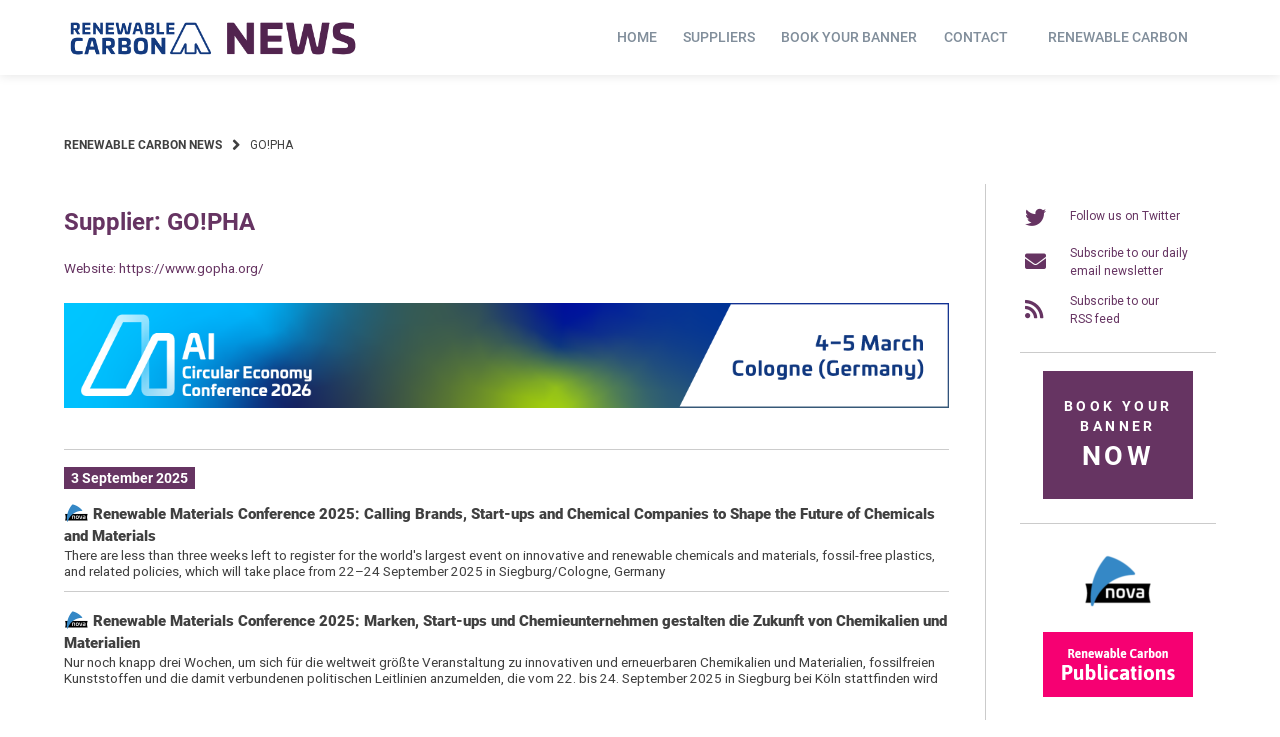

--- FILE ---
content_type: text/html; charset=UTF-8
request_url: https://renewable-carbon.eu/news/supplier/gopha/
body_size: 30918
content:
<!doctype html>
<html lang="en-US">
<head>
    <meta charset="UTF-8">
    <meta name="viewport" content="width=device-width, initial-scale=1">
    <link rel="profile" href="https://gmpg.org/xfn/11">

	<title>GO!PHA  - Renewable Carbon News</title>
	<style>img:is([sizes="auto" i], [sizes^="auto," i]) { contain-intrinsic-size: 3000px 1500px }</style>
	<meta name="description" content="https://www.gopha.org/">
<meta name="robots" content="index, follow">
<meta name="googlebot" content="index, follow, max-snippet:-1, max-image-preview:large, max-video-preview:-1">
<meta name="bingbot" content="index, follow, max-snippet:-1, max-image-preview:large, max-video-preview:-1">
<link rel="canonical" href="https://renewable-carbon.eu/news/supplier/gopha/">
<meta property="og:url" content="https://renewable-carbon.eu/news/supplier/gopha/">
<meta property="og:site_name" content="Renewable Carbon News">
<meta property="og:locale" content="en_US">
<meta property="og:type" content="object">
<meta property="og:title" content="GO!PHA  - Renewable Carbon News">
<meta property="og:description" content="https://www.gopha.org/">
<meta property="og:image" content="https://renewable-carbon.eu/news/media/2021/06/21-06-09_RC-News_SocialMedia-Banner_1200x675.png">
<meta property="og:image:secure_url" content="https://renewable-carbon.eu/news/media/2021/06/21-06-09_RC-News_SocialMedia-Banner_1200x675.png">
<meta property="og:image:width" content="1200">
<meta property="og:image:height" content="675">
<meta property="og:image:alt" content="Renewable Carbon News - Social Media Banner">
<meta name="twitter:card" content="summary">
<meta name="twitter:title" content="GO!PHA  - Renewable Carbon News">
<meta name="twitter:description" content="https://www.gopha.org/">
<meta name="twitter:image" content="https://renewable-carbon.eu/news/media/2021/06/21-06-22_RC-News-Banner_440x220.png">
<link rel="alternate" type="application/rss+xml" title="Renewable Carbon News &raquo; Feed" href="https://renewable-carbon.eu/news/feed/" />
<link rel="alternate" type="application/rss+xml" title="Renewable Carbon News &raquo; GO!PHA Supplier Feed" href="https://renewable-carbon.eu/news/supplier/gopha/feed/" />
<script type="text/javascript">
/* <![CDATA[ */
window._wpemojiSettings = {"baseUrl":"https:\/\/s.w.org\/images\/core\/emoji\/16.0.1\/72x72\/","ext":".png","svgUrl":"https:\/\/s.w.org\/images\/core\/emoji\/16.0.1\/svg\/","svgExt":".svg","source":{"concatemoji":"https:\/\/renewable-carbon.eu\/news\/wp-includes\/js\/wp-emoji-release.min.js?ver=6.8.3"}};
/*! This file is auto-generated */
!function(s,n){var o,i,e;function c(e){try{var t={supportTests:e,timestamp:(new Date).valueOf()};sessionStorage.setItem(o,JSON.stringify(t))}catch(e){}}function p(e,t,n){e.clearRect(0,0,e.canvas.width,e.canvas.height),e.fillText(t,0,0);var t=new Uint32Array(e.getImageData(0,0,e.canvas.width,e.canvas.height).data),a=(e.clearRect(0,0,e.canvas.width,e.canvas.height),e.fillText(n,0,0),new Uint32Array(e.getImageData(0,0,e.canvas.width,e.canvas.height).data));return t.every(function(e,t){return e===a[t]})}function u(e,t){e.clearRect(0,0,e.canvas.width,e.canvas.height),e.fillText(t,0,0);for(var n=e.getImageData(16,16,1,1),a=0;a<n.data.length;a++)if(0!==n.data[a])return!1;return!0}function f(e,t,n,a){switch(t){case"flag":return n(e,"\ud83c\udff3\ufe0f\u200d\u26a7\ufe0f","\ud83c\udff3\ufe0f\u200b\u26a7\ufe0f")?!1:!n(e,"\ud83c\udde8\ud83c\uddf6","\ud83c\udde8\u200b\ud83c\uddf6")&&!n(e,"\ud83c\udff4\udb40\udc67\udb40\udc62\udb40\udc65\udb40\udc6e\udb40\udc67\udb40\udc7f","\ud83c\udff4\u200b\udb40\udc67\u200b\udb40\udc62\u200b\udb40\udc65\u200b\udb40\udc6e\u200b\udb40\udc67\u200b\udb40\udc7f");case"emoji":return!a(e,"\ud83e\udedf")}return!1}function g(e,t,n,a){var r="undefined"!=typeof WorkerGlobalScope&&self instanceof WorkerGlobalScope?new OffscreenCanvas(300,150):s.createElement("canvas"),o=r.getContext("2d",{willReadFrequently:!0}),i=(o.textBaseline="top",o.font="600 32px Arial",{});return e.forEach(function(e){i[e]=t(o,e,n,a)}),i}function t(e){var t=s.createElement("script");t.src=e,t.defer=!0,s.head.appendChild(t)}"undefined"!=typeof Promise&&(o="wpEmojiSettingsSupports",i=["flag","emoji"],n.supports={everything:!0,everythingExceptFlag:!0},e=new Promise(function(e){s.addEventListener("DOMContentLoaded",e,{once:!0})}),new Promise(function(t){var n=function(){try{var e=JSON.parse(sessionStorage.getItem(o));if("object"==typeof e&&"number"==typeof e.timestamp&&(new Date).valueOf()<e.timestamp+604800&&"object"==typeof e.supportTests)return e.supportTests}catch(e){}return null}();if(!n){if("undefined"!=typeof Worker&&"undefined"!=typeof OffscreenCanvas&&"undefined"!=typeof URL&&URL.createObjectURL&&"undefined"!=typeof Blob)try{var e="postMessage("+g.toString()+"("+[JSON.stringify(i),f.toString(),p.toString(),u.toString()].join(",")+"));",a=new Blob([e],{type:"text/javascript"}),r=new Worker(URL.createObjectURL(a),{name:"wpTestEmojiSupports"});return void(r.onmessage=function(e){c(n=e.data),r.terminate(),t(n)})}catch(e){}c(n=g(i,f,p,u))}t(n)}).then(function(e){for(var t in e)n.supports[t]=e[t],n.supports.everything=n.supports.everything&&n.supports[t],"flag"!==t&&(n.supports.everythingExceptFlag=n.supports.everythingExceptFlag&&n.supports[t]);n.supports.everythingExceptFlag=n.supports.everythingExceptFlag&&!n.supports.flag,n.DOMReady=!1,n.readyCallback=function(){n.DOMReady=!0}}).then(function(){return e}).then(function(){var e;n.supports.everything||(n.readyCallback(),(e=n.source||{}).concatemoji?t(e.concatemoji):e.wpemoji&&e.twemoji&&(t(e.twemoji),t(e.wpemoji)))}))}((window,document),window._wpemojiSettings);
/* ]]> */
</script>
<!-- renewable-carbon.eu is managing ads with Advanced Ads 2.0.16 – https://wpadvancedads.com/ --><script id="rcad-ready">
			window.advanced_ads_ready=function(e,a){a=a||"complete";var d=function(e){return"interactive"===a?"loading"!==e:"complete"===e};d(document.readyState)?e():document.addEventListener("readystatechange",(function(a){d(a.target.readyState)&&e()}),{once:"interactive"===a})},window.advanced_ads_ready_queue=window.advanced_ads_ready_queue||[];		</script>
				
	<link rel='stylesheet' id='menu-icons-extra-css' href='https://renewable-carbon.eu/news/wp-content/plugins/menu-icons/css/extra.min.css?ver=0.13.17' type='text/css' media='all' />
<style id='wp-emoji-styles-inline-css' type='text/css'>

	img.wp-smiley, img.emoji {
		display: inline !important;
		border: none !important;
		box-shadow: none !important;
		height: 1em !important;
		width: 1em !important;
		margin: 0 0.07em !important;
		vertical-align: -0.1em !important;
		background: none !important;
		padding: 0 !important;
	}
</style>
<link rel='stylesheet' id='wp-block-library-css' href='https://renewable-carbon.eu/news/wp-includes/css/dist/block-library/style.min.css?ver=6.8.3' type='text/css' media='all' />
<style id='classic-theme-styles-inline-css' type='text/css'>
/*! This file is auto-generated */
.wp-block-button__link{color:#fff;background-color:#32373c;border-radius:9999px;box-shadow:none;text-decoration:none;padding:calc(.667em + 2px) calc(1.333em + 2px);font-size:1.125em}.wp-block-file__button{background:#32373c;color:#fff;text-decoration:none}
</style>
<link rel='stylesheet' id='mediaelement-css' href='https://renewable-carbon.eu/news/wp-includes/js/mediaelement/mediaelementplayer-legacy.min.css?ver=4.2.17' type='text/css' media='all' />
<link rel='stylesheet' id='wp-mediaelement-css' href='https://renewable-carbon.eu/news/wp-includes/js/mediaelement/wp-mediaelement.min.css?ver=6.8.3' type='text/css' media='all' />
<link rel='stylesheet' id='view_editor_gutenberg_frontend_assets-css' href='https://renewable-carbon.eu/news/wp-content/plugins/toolset-blocks/public/css/views-frontend.css?ver=3.6.21' type='text/css' media='all' />
<style id='view_editor_gutenberg_frontend_assets-inline-css' type='text/css'>
.wpv-sort-list-dropdown.wpv-sort-list-dropdown-style-default > span.wpv-sort-list,.wpv-sort-list-dropdown.wpv-sort-list-dropdown-style-default .wpv-sort-list-item {border-color: #cdcdcd;}.wpv-sort-list-dropdown.wpv-sort-list-dropdown-style-default .wpv-sort-list-item a {color: #444;background-color: #fff;}.wpv-sort-list-dropdown.wpv-sort-list-dropdown-style-default a:hover,.wpv-sort-list-dropdown.wpv-sort-list-dropdown-style-default a:focus {color: #000;background-color: #eee;}.wpv-sort-list-dropdown.wpv-sort-list-dropdown-style-default .wpv-sort-list-item.wpv-sort-list-current a {color: #000;background-color: #eee;}
.wpv-sort-list-dropdown.wpv-sort-list-dropdown-style-default > span.wpv-sort-list,.wpv-sort-list-dropdown.wpv-sort-list-dropdown-style-default .wpv-sort-list-item {border-color: #cdcdcd;}.wpv-sort-list-dropdown.wpv-sort-list-dropdown-style-default .wpv-sort-list-item a {color: #444;background-color: #fff;}.wpv-sort-list-dropdown.wpv-sort-list-dropdown-style-default a:hover,.wpv-sort-list-dropdown.wpv-sort-list-dropdown-style-default a:focus {color: #000;background-color: #eee;}.wpv-sort-list-dropdown.wpv-sort-list-dropdown-style-default .wpv-sort-list-item.wpv-sort-list-current a {color: #000;background-color: #eee;}.wpv-sort-list-dropdown.wpv-sort-list-dropdown-style-grey > span.wpv-sort-list,.wpv-sort-list-dropdown.wpv-sort-list-dropdown-style-grey .wpv-sort-list-item {border-color: #cdcdcd;}.wpv-sort-list-dropdown.wpv-sort-list-dropdown-style-grey .wpv-sort-list-item a {color: #444;background-color: #eeeeee;}.wpv-sort-list-dropdown.wpv-sort-list-dropdown-style-grey a:hover,.wpv-sort-list-dropdown.wpv-sort-list-dropdown-style-grey a:focus {color: #000;background-color: #e5e5e5;}.wpv-sort-list-dropdown.wpv-sort-list-dropdown-style-grey .wpv-sort-list-item.wpv-sort-list-current a {color: #000;background-color: #e5e5e5;}
.wpv-sort-list-dropdown.wpv-sort-list-dropdown-style-default > span.wpv-sort-list,.wpv-sort-list-dropdown.wpv-sort-list-dropdown-style-default .wpv-sort-list-item {border-color: #cdcdcd;}.wpv-sort-list-dropdown.wpv-sort-list-dropdown-style-default .wpv-sort-list-item a {color: #444;background-color: #fff;}.wpv-sort-list-dropdown.wpv-sort-list-dropdown-style-default a:hover,.wpv-sort-list-dropdown.wpv-sort-list-dropdown-style-default a:focus {color: #000;background-color: #eee;}.wpv-sort-list-dropdown.wpv-sort-list-dropdown-style-default .wpv-sort-list-item.wpv-sort-list-current a {color: #000;background-color: #eee;}.wpv-sort-list-dropdown.wpv-sort-list-dropdown-style-grey > span.wpv-sort-list,.wpv-sort-list-dropdown.wpv-sort-list-dropdown-style-grey .wpv-sort-list-item {border-color: #cdcdcd;}.wpv-sort-list-dropdown.wpv-sort-list-dropdown-style-grey .wpv-sort-list-item a {color: #444;background-color: #eeeeee;}.wpv-sort-list-dropdown.wpv-sort-list-dropdown-style-grey a:hover,.wpv-sort-list-dropdown.wpv-sort-list-dropdown-style-grey a:focus {color: #000;background-color: #e5e5e5;}.wpv-sort-list-dropdown.wpv-sort-list-dropdown-style-grey .wpv-sort-list-item.wpv-sort-list-current a {color: #000;background-color: #e5e5e5;}.wpv-sort-list-dropdown.wpv-sort-list-dropdown-style-blue > span.wpv-sort-list,.wpv-sort-list-dropdown.wpv-sort-list-dropdown-style-blue .wpv-sort-list-item {border-color: #0099cc;}.wpv-sort-list-dropdown.wpv-sort-list-dropdown-style-blue .wpv-sort-list-item a {color: #444;background-color: #cbddeb;}.wpv-sort-list-dropdown.wpv-sort-list-dropdown-style-blue a:hover,.wpv-sort-list-dropdown.wpv-sort-list-dropdown-style-blue a:focus {color: #000;background-color: #95bedd;}.wpv-sort-list-dropdown.wpv-sort-list-dropdown-style-blue .wpv-sort-list-item.wpv-sort-list-current a {color: #000;background-color: #95bedd;}
</style>
<style id='global-styles-inline-css' type='text/css'>
:root{--wp--preset--aspect-ratio--square: 1;--wp--preset--aspect-ratio--4-3: 4/3;--wp--preset--aspect-ratio--3-4: 3/4;--wp--preset--aspect-ratio--3-2: 3/2;--wp--preset--aspect-ratio--2-3: 2/3;--wp--preset--aspect-ratio--16-9: 16/9;--wp--preset--aspect-ratio--9-16: 9/16;--wp--preset--color--black: #000000;--wp--preset--color--cyan-bluish-gray: #abb8c3;--wp--preset--color--white: #ffffff;--wp--preset--color--pale-pink: #f78da7;--wp--preset--color--vivid-red: #cf2e2e;--wp--preset--color--luminous-vivid-orange: #ff6900;--wp--preset--color--luminous-vivid-amber: #fcb900;--wp--preset--color--light-green-cyan: #7bdcb5;--wp--preset--color--vivid-green-cyan: #00d084;--wp--preset--color--pale-cyan-blue: #8ed1fc;--wp--preset--color--vivid-cyan-blue: #0693e3;--wp--preset--color--vivid-purple: #9b51e0;--wp--preset--gradient--vivid-cyan-blue-to-vivid-purple: linear-gradient(135deg,rgba(6,147,227,1) 0%,rgb(155,81,224) 100%);--wp--preset--gradient--light-green-cyan-to-vivid-green-cyan: linear-gradient(135deg,rgb(122,220,180) 0%,rgb(0,208,130) 100%);--wp--preset--gradient--luminous-vivid-amber-to-luminous-vivid-orange: linear-gradient(135deg,rgba(252,185,0,1) 0%,rgba(255,105,0,1) 100%);--wp--preset--gradient--luminous-vivid-orange-to-vivid-red: linear-gradient(135deg,rgba(255,105,0,1) 0%,rgb(207,46,46) 100%);--wp--preset--gradient--very-light-gray-to-cyan-bluish-gray: linear-gradient(135deg,rgb(238,238,238) 0%,rgb(169,184,195) 100%);--wp--preset--gradient--cool-to-warm-spectrum: linear-gradient(135deg,rgb(74,234,220) 0%,rgb(151,120,209) 20%,rgb(207,42,186) 40%,rgb(238,44,130) 60%,rgb(251,105,98) 80%,rgb(254,248,76) 100%);--wp--preset--gradient--blush-light-purple: linear-gradient(135deg,rgb(255,206,236) 0%,rgb(152,150,240) 100%);--wp--preset--gradient--blush-bordeaux: linear-gradient(135deg,rgb(254,205,165) 0%,rgb(254,45,45) 50%,rgb(107,0,62) 100%);--wp--preset--gradient--luminous-dusk: linear-gradient(135deg,rgb(255,203,112) 0%,rgb(199,81,192) 50%,rgb(65,88,208) 100%);--wp--preset--gradient--pale-ocean: linear-gradient(135deg,rgb(255,245,203) 0%,rgb(182,227,212) 50%,rgb(51,167,181) 100%);--wp--preset--gradient--electric-grass: linear-gradient(135deg,rgb(202,248,128) 0%,rgb(113,206,126) 100%);--wp--preset--gradient--midnight: linear-gradient(135deg,rgb(2,3,129) 0%,rgb(40,116,252) 100%);--wp--preset--font-size--small: 13px;--wp--preset--font-size--medium: 20px;--wp--preset--font-size--large: 36px;--wp--preset--font-size--x-large: 42px;--wp--preset--spacing--20: 0.44rem;--wp--preset--spacing--30: 0.67rem;--wp--preset--spacing--40: 1rem;--wp--preset--spacing--50: 1.5rem;--wp--preset--spacing--60: 2.25rem;--wp--preset--spacing--70: 3.38rem;--wp--preset--spacing--80: 5.06rem;--wp--preset--shadow--natural: 6px 6px 9px rgba(0, 0, 0, 0.2);--wp--preset--shadow--deep: 12px 12px 50px rgba(0, 0, 0, 0.4);--wp--preset--shadow--sharp: 6px 6px 0px rgba(0, 0, 0, 0.2);--wp--preset--shadow--outlined: 6px 6px 0px -3px rgba(255, 255, 255, 1), 6px 6px rgba(0, 0, 0, 1);--wp--preset--shadow--crisp: 6px 6px 0px rgba(0, 0, 0, 1);}:where(.is-layout-flex){gap: 0.5em;}:where(.is-layout-grid){gap: 0.5em;}body .is-layout-flex{display: flex;}.is-layout-flex{flex-wrap: wrap;align-items: center;}.is-layout-flex > :is(*, div){margin: 0;}body .is-layout-grid{display: grid;}.is-layout-grid > :is(*, div){margin: 0;}:where(.wp-block-columns.is-layout-flex){gap: 2em;}:where(.wp-block-columns.is-layout-grid){gap: 2em;}:where(.wp-block-post-template.is-layout-flex){gap: 1.25em;}:where(.wp-block-post-template.is-layout-grid){gap: 1.25em;}.has-black-color{color: var(--wp--preset--color--black) !important;}.has-cyan-bluish-gray-color{color: var(--wp--preset--color--cyan-bluish-gray) !important;}.has-white-color{color: var(--wp--preset--color--white) !important;}.has-pale-pink-color{color: var(--wp--preset--color--pale-pink) !important;}.has-vivid-red-color{color: var(--wp--preset--color--vivid-red) !important;}.has-luminous-vivid-orange-color{color: var(--wp--preset--color--luminous-vivid-orange) !important;}.has-luminous-vivid-amber-color{color: var(--wp--preset--color--luminous-vivid-amber) !important;}.has-light-green-cyan-color{color: var(--wp--preset--color--light-green-cyan) !important;}.has-vivid-green-cyan-color{color: var(--wp--preset--color--vivid-green-cyan) !important;}.has-pale-cyan-blue-color{color: var(--wp--preset--color--pale-cyan-blue) !important;}.has-vivid-cyan-blue-color{color: var(--wp--preset--color--vivid-cyan-blue) !important;}.has-vivid-purple-color{color: var(--wp--preset--color--vivid-purple) !important;}.has-black-background-color{background-color: var(--wp--preset--color--black) !important;}.has-cyan-bluish-gray-background-color{background-color: var(--wp--preset--color--cyan-bluish-gray) !important;}.has-white-background-color{background-color: var(--wp--preset--color--white) !important;}.has-pale-pink-background-color{background-color: var(--wp--preset--color--pale-pink) !important;}.has-vivid-red-background-color{background-color: var(--wp--preset--color--vivid-red) !important;}.has-luminous-vivid-orange-background-color{background-color: var(--wp--preset--color--luminous-vivid-orange) !important;}.has-luminous-vivid-amber-background-color{background-color: var(--wp--preset--color--luminous-vivid-amber) !important;}.has-light-green-cyan-background-color{background-color: var(--wp--preset--color--light-green-cyan) !important;}.has-vivid-green-cyan-background-color{background-color: var(--wp--preset--color--vivid-green-cyan) !important;}.has-pale-cyan-blue-background-color{background-color: var(--wp--preset--color--pale-cyan-blue) !important;}.has-vivid-cyan-blue-background-color{background-color: var(--wp--preset--color--vivid-cyan-blue) !important;}.has-vivid-purple-background-color{background-color: var(--wp--preset--color--vivid-purple) !important;}.has-black-border-color{border-color: var(--wp--preset--color--black) !important;}.has-cyan-bluish-gray-border-color{border-color: var(--wp--preset--color--cyan-bluish-gray) !important;}.has-white-border-color{border-color: var(--wp--preset--color--white) !important;}.has-pale-pink-border-color{border-color: var(--wp--preset--color--pale-pink) !important;}.has-vivid-red-border-color{border-color: var(--wp--preset--color--vivid-red) !important;}.has-luminous-vivid-orange-border-color{border-color: var(--wp--preset--color--luminous-vivid-orange) !important;}.has-luminous-vivid-amber-border-color{border-color: var(--wp--preset--color--luminous-vivid-amber) !important;}.has-light-green-cyan-border-color{border-color: var(--wp--preset--color--light-green-cyan) !important;}.has-vivid-green-cyan-border-color{border-color: var(--wp--preset--color--vivid-green-cyan) !important;}.has-pale-cyan-blue-border-color{border-color: var(--wp--preset--color--pale-cyan-blue) !important;}.has-vivid-cyan-blue-border-color{border-color: var(--wp--preset--color--vivid-cyan-blue) !important;}.has-vivid-purple-border-color{border-color: var(--wp--preset--color--vivid-purple) !important;}.has-vivid-cyan-blue-to-vivid-purple-gradient-background{background: var(--wp--preset--gradient--vivid-cyan-blue-to-vivid-purple) !important;}.has-light-green-cyan-to-vivid-green-cyan-gradient-background{background: var(--wp--preset--gradient--light-green-cyan-to-vivid-green-cyan) !important;}.has-luminous-vivid-amber-to-luminous-vivid-orange-gradient-background{background: var(--wp--preset--gradient--luminous-vivid-amber-to-luminous-vivid-orange) !important;}.has-luminous-vivid-orange-to-vivid-red-gradient-background{background: var(--wp--preset--gradient--luminous-vivid-orange-to-vivid-red) !important;}.has-very-light-gray-to-cyan-bluish-gray-gradient-background{background: var(--wp--preset--gradient--very-light-gray-to-cyan-bluish-gray) !important;}.has-cool-to-warm-spectrum-gradient-background{background: var(--wp--preset--gradient--cool-to-warm-spectrum) !important;}.has-blush-light-purple-gradient-background{background: var(--wp--preset--gradient--blush-light-purple) !important;}.has-blush-bordeaux-gradient-background{background: var(--wp--preset--gradient--blush-bordeaux) !important;}.has-luminous-dusk-gradient-background{background: var(--wp--preset--gradient--luminous-dusk) !important;}.has-pale-ocean-gradient-background{background: var(--wp--preset--gradient--pale-ocean) !important;}.has-electric-grass-gradient-background{background: var(--wp--preset--gradient--electric-grass) !important;}.has-midnight-gradient-background{background: var(--wp--preset--gradient--midnight) !important;}.has-small-font-size{font-size: var(--wp--preset--font-size--small) !important;}.has-medium-font-size{font-size: var(--wp--preset--font-size--medium) !important;}.has-large-font-size{font-size: var(--wp--preset--font-size--large) !important;}.has-x-large-font-size{font-size: var(--wp--preset--font-size--x-large) !important;}
:where(.wp-block-post-template.is-layout-flex){gap: 1.25em;}:where(.wp-block-post-template.is-layout-grid){gap: 1.25em;}
:where(.wp-block-columns.is-layout-flex){gap: 2em;}:where(.wp-block-columns.is-layout-grid){gap: 2em;}
:root :where(.wp-block-pullquote){font-size: 1.5em;line-height: 1.6;}
</style>
<link rel='stylesheet' id='dashicons-css' href='https://renewable-carbon.eu/news/wp-includes/css/dashicons.min.css?ver=6.8.3' type='text/css' media='all' />
<link rel='stylesheet' id='post-views-counter-frontend-css' href='https://renewable-carbon.eu/news/wp-content/plugins/post-views-counter/css/frontend.min.css?ver=1.3.13' type='text/css' media='all' />
<link rel='stylesheet' id='rs-plugin-settings-css' href='https://renewable-carbon.eu/news/wp-content/plugins/revslider/public/assets/css/rs6.css?ver=6.3.6' type='text/css' media='all' />
<style id='rs-plugin-settings-inline-css' type='text/css'>
#rs-demo-id {}
</style>
<link rel='stylesheet' id='atomion-style-css' href='https://renewable-carbon.eu/news/wp-content/themes/wordpress-theme-atomion/assets/css/frontend/style.min.css?ver=1.3.13' type='text/css' media='all' />
<link rel='stylesheet' id='atomion-font-awesone-css' href='https://renewable-carbon.eu/news/wp-content/themes/wordpress-theme-atomion/assets/css/font-awesome.min.css?ver=1.3.13' type='text/css' media='all' />
<link rel='stylesheet' id='newsletter-css' href='https://renewable-carbon.eu/news/wp-content/plugins/newsletter/style.css?ver=7.9.2' type='text/css' media='all' />
<link rel='stylesheet' id='borlabs-cookie-css' href='https://renewable-carbon.eu/news/wp-content/cache/borlabs-cookie/borlabs-cookie_1_en.css?ver=2.2.66-7' type='text/css' media='all' />
<link rel='stylesheet' id='atomion-child-style-css' href='https://renewable-carbon.eu/news/wp-content/themes/wordpress-theme-atomion-child/style.css?ver=6.8.3' type='text/css' media='all' />
<link rel='stylesheet' id='wp-paginate-css' href='https://renewable-carbon.eu/news/wp-content/plugins/wp-paginate/css/wp-paginate.css?ver=2.2.0' type='text/css' media='screen' />
<link rel='stylesheet' id='wpp-custom-style-css' href='https://renewable-carbon.eu/news/media/wpp-custom-code/wpp-custom-code.css?ver=6.8.3' type='text/css' media='all' />
<link rel='stylesheet' id='wp-dynamic-css-atomion_dynamic_css-css' href='https://renewable-carbon.eu/news/wp-admin/admin-ajax.php?action=wp_dynamic_css&#038;handle=atomion_dynamic_css&#038;ver=6.8.3' type='text/css' media='all' />
<script type="text/javascript" src="https://renewable-carbon.eu/news/wp-content/plugins/toolset-blocks/vendor/toolset/common-es/public/toolset-common-es-frontend.js?ver=175000" id="toolset-common-es-frontend-js"></script>
<script type="text/javascript" src="https://renewable-carbon.eu/news/wp-includes/js/jquery/jquery.min.js?ver=3.7.1" id="jquery-core-js"></script>
<script type="text/javascript" src="https://renewable-carbon.eu/news/wp-includes/js/jquery/jquery-migrate.min.js?ver=3.4.1" id="jquery-migrate-js"></script>
<script type="text/javascript" src="https://renewable-carbon.eu/news/wp-content/plugins/revslider/public/assets/js/rbtools.min.js?ver=6.3.6" id="tp-tools-js"></script>
<script type="text/javascript" src="https://renewable-carbon.eu/news/wp-content/plugins/revslider/public/assets/js/rs6.min.js?ver=6.3.6" id="revmin-js"></script>
<script type="text/javascript" id="advanced-ads-advanced-js-js-extra">
/* <![CDATA[ */
var advads_options = {"blog_id":"1","privacy":{"enabled":false,"state":"not_needed"}};
/* ]]> */
</script>
<script type="text/javascript" src="https://renewable-carbon.eu/news/wp-content/plugins/advanced-ads/public/assets/js/advanced.min.js?ver=2.0.16" id="advanced-ads-advanced-js-js"></script>
<script type="text/javascript" id="borlabs-cookie-prioritize-js-extra">
/* <![CDATA[ */
var borlabsCookiePrioritized = {"domain":"renewable-carbon.eu","path":"\/news","version":"1","bots":"1","optInJS":{"external-media":{"google-fonts":"[base64]"}}};
/* ]]> */
</script>
<script type="text/javascript" src="https://renewable-carbon.eu/news/wp-content/plugins/borlabs-cookie/assets/javascript/borlabs-cookie-prioritize.min.js?ver=2.2.66" id="borlabs-cookie-prioritize-js"></script>
<script type="text/javascript" id="wpstg-global-js-extra">
/* <![CDATA[ */
var wpstg = {"nonce":"2c5d3110f3"};
/* ]]> */
</script>
<script type="text/javascript" src="https://renewable-carbon.eu/news/wp-content/plugins/wp-staging/assets/js/dist/wpstg-blank-loader.min.js?ver=6.8.3" id="wpstg-global-js"></script>
<link rel="https://api.w.org/" href="https://renewable-carbon.eu/news/wp-json/" /><link rel="alternate" title="JSON" type="application/json" href="https://renewable-carbon.eu/news/wp-json/wp/v2/supplier/16068" /><link rel="EditURI" type="application/rsd+xml" title="RSD" href="https://renewable-carbon.eu/news/xmlrpc.php?rsd" />
<meta name="cdp-version" content="1.4.3" /> 
	<link rel="shortcut icon" href="https://renewable-carbon.eu/news/media/2021/06/favicon-rcnews.png"/>
  <script> window.addEventListener("load",function(){ var c={script:false,link:false}; function ls(s) { if(!['script','link'].includes(s)||c[s]){return;}c[s]=true; var d=document,f=d.getElementsByTagName(s)[0],j=d.createElement(s); if(s==='script'){j.async=true;j.src='https://renewable-carbon.eu/news/wp-content/plugins/toolset-blocks/vendor/toolset/blocks/public/js/frontend.js?v=1.6.17';}else{ j.rel='stylesheet';j.href='https://renewable-carbon.eu/news/wp-content/plugins/toolset-blocks/vendor/toolset/blocks/public/css/style.css?v=1.6.17';} f.parentNode.insertBefore(j, f); }; function ex(){ls('script');ls('link')} window.addEventListener("scroll", ex, {once: true}); if (('IntersectionObserver' in window) && ('IntersectionObserverEntry' in window) && ('intersectionRatio' in window.IntersectionObserverEntry.prototype)) { var i = 0, fb = document.querySelectorAll("[class^='tb-']"), o = new IntersectionObserver(es => { es.forEach(e => { o.unobserve(e.target); if (e.intersectionRatio > 0) { ex();o.disconnect();}else{ i++;if(fb.length>i){o.observe(fb[i])}} }) }); if (fb.length) { o.observe(fb[i]) } } }) </script>
	<noscript>
		<link rel="stylesheet" href="https://renewable-carbon.eu/news/wp-content/plugins/toolset-blocks/vendor/toolset/blocks/public/css/style.css">
	</noscript>		<script type="text/javascript">
			var advadsCfpQueue = [];
			var advadsCfpAd = function( adID ) {
				if ( 'undefined' === typeof advadsProCfp ) {
					advadsCfpQueue.push( adID )
				} else {
					advadsProCfp.addElement( adID )
				}
			}
		</script>
		<meta name="generator" content="Powered by Slider Revolution 6.3.6 - responsive, Mobile-Friendly Slider Plugin for WordPress with comfortable drag and drop interface." />
<script type="text/javascript">function setREVStartSize(e){
			//window.requestAnimationFrame(function() {				 
				window.RSIW = window.RSIW===undefined ? window.innerWidth : window.RSIW;	
				window.RSIH = window.RSIH===undefined ? window.innerHeight : window.RSIH;	
				try {								
					var pw = document.getElementById(e.c).parentNode.offsetWidth,
						newh;
					pw = pw===0 || isNaN(pw) ? window.RSIW : pw;
					e.tabw = e.tabw===undefined ? 0 : parseInt(e.tabw);
					e.thumbw = e.thumbw===undefined ? 0 : parseInt(e.thumbw);
					e.tabh = e.tabh===undefined ? 0 : parseInt(e.tabh);
					e.thumbh = e.thumbh===undefined ? 0 : parseInt(e.thumbh);
					e.tabhide = e.tabhide===undefined ? 0 : parseInt(e.tabhide);
					e.thumbhide = e.thumbhide===undefined ? 0 : parseInt(e.thumbhide);
					e.mh = e.mh===undefined || e.mh=="" || e.mh==="auto" ? 0 : parseInt(e.mh,0);		
					if(e.layout==="fullscreen" || e.l==="fullscreen") 						
						newh = Math.max(e.mh,window.RSIH);					
					else{					
						e.gw = Array.isArray(e.gw) ? e.gw : [e.gw];
						for (var i in e.rl) if (e.gw[i]===undefined || e.gw[i]===0) e.gw[i] = e.gw[i-1];					
						e.gh = e.el===undefined || e.el==="" || (Array.isArray(e.el) && e.el.length==0)? e.gh : e.el;
						e.gh = Array.isArray(e.gh) ? e.gh : [e.gh];
						for (var i in e.rl) if (e.gh[i]===undefined || e.gh[i]===0) e.gh[i] = e.gh[i-1];
											
						var nl = new Array(e.rl.length),
							ix = 0,						
							sl;					
						e.tabw = e.tabhide>=pw ? 0 : e.tabw;
						e.thumbw = e.thumbhide>=pw ? 0 : e.thumbw;
						e.tabh = e.tabhide>=pw ? 0 : e.tabh;
						e.thumbh = e.thumbhide>=pw ? 0 : e.thumbh;					
						for (var i in e.rl) nl[i] = e.rl[i]<window.RSIW ? 0 : e.rl[i];
						sl = nl[0];									
						for (var i in nl) if (sl>nl[i] && nl[i]>0) { sl = nl[i]; ix=i;}															
						var m = pw>(e.gw[ix]+e.tabw+e.thumbw) ? 1 : (pw-(e.tabw+e.thumbw)) / (e.gw[ix]);					
						newh =  (e.gh[ix] * m) + (e.tabh + e.thumbh);
					}				
					if(window.rs_init_css===undefined) window.rs_init_css = document.head.appendChild(document.createElement("style"));					
					document.getElementById(e.c).height = newh+"px";
					window.rs_init_css.innerHTML += "#"+e.c+"_wrapper { height: "+newh+"px }";				
				} catch(e){
					console.log("Failure at Presize of Slider:" + e)
				}					   
			//});
		  };</script>
		<style type="text/css" id="wp-custom-css">
			.wp-block-image figcaption {
    text-align: center !important;
}

/* temp_20250408 */
#sub-menu .rci a { color:#0f377f; }
#sub-menu.menu > li.rci > a::after { background: #0f377f; }

div.single-post h3 { clear:none; }

blockquote p {
    font-size: 1.15em;
}
div#mobile-navigation nav.main-navigation { display:grid; }
#masthead .menu-item a img {
    width: 24px;
}
#masthead[class*="nav-hover"] #primary-menu li.menu-item a:hover, #masthead[class*="nav-hover"] #primary-menu :not(.sub-menu) li.current-menu-item a {
    color: #663462;
}
#desktop-navigation #primary-menu .atomion-simple-menu li a {
    width: 100%;
    font-size: 1em;
    font-weight: 400;
    text-transform: none;
    padding: .5em 2.5em .5em 2em;
}
.sub-menu-wrap li {
    border-bottom: 1px solid #ddd;
}
ul.sub-menu li.menu-item a:hover, ul.sub-menu li.current-menu-item a {
    background-color: #f2f2f2;
}
div.menu-rc-menu-container #primary-menu.nav-menu > li > a::after, div.menu-rc-menu-container #primary-menu.menu > li > a::after {
    opacity:0;
	-webkit-transition: opacity .3s,-webkit-transform .3s;
-moz-transition: opacity .3s,-moz-transform .3s;
transition: opacity .3s,transform .3s;
-webkit-transform: translateX(-100px);
-moz-transform: translateX(-100px);
transform: translateX(-100px);
}

#desktop-navigation #primary-menu li:hover .atomion-simple-menu ul, #mobile-navigation #primary-menu li .sub-menu-wrap ul {
    padding: 0.25em 0 0 0;
}

#rc-menu {
    display: flex;
    align-items: center;
    list-style: none;
    margin: 0;
    padding-left: 0;
}
#rc-menu.menu > li {
    height: 75px;
    position: relative;
display: flex;
align-items: center;
list-style: none;
padding: 0 .6em;
transition: background-color .3s;
float:left;
}
#rc-menu > li > a {
    letter-spacing: 0px;
}
#rc-menu > li > a {
    display: flex;
    align-items: center;
    height: 100%;
    font-weight: 500;
}
#rc-menu > li > a {
    font-size: 14px;
    text-transform: uppercase;
    text-decoration: none;
    position: relative;
}

/* Safari fix */
div.sf form {
  margin-right: 2px !important;
  margin-left: auto !important;
}

.tnp-subscription {
  margin: 0;
}
.tnp-submit {
	background-color:#663462 !important;
	color: #ffffff;
  border: 3px solid #663462 !important;
}
.tnp-submit:hover {
	background-color:#ffffff !important;
	color:#663462 !important;
}

div.cta {
  display: inline-block;
  border-radius:1em;
  border-radius:0;
  border: 2px solid #663462;
  border: 0px solid #663462;
  border-top: 2px solid #663462;
  border-bottom: 2px solid #663462;
  padding:1em 2.5em 0.5em 2em;
  background-color:#f2f2f2;
  margin:1em 0;
}
div.cta h3 { color:#663462; margin-bottom: 0; }
div.cta .button {
  background-color: #663462;
  border: 3px solid #663462;
  color:#ffffff;
  padding: 0.5em 1em;
  text-transform:uppercase;
  font-weight:bold;
}

section#text-3 { margin-top: 3em; }
section#text-4, section.widget_nav_menu { margin-top: 0.25em; }
section#text-4 p { margin-top:0.75em; }
section#nav_menu-6 { font-size:1.125em; margin-top: -0.5em; }
section#nav_menu-4 { font-size:1.125em; margin-top: 3.5em; }

#footer-bottom span, #footer-bottom ul li a {
    text-transform: none;
}

.rcnbanner .wp-block-media-text__content { padding-left:0; }
.rcnborder {
	padding:1em 1.25em;
	border:1px solid #303030;
	min-width:250px;
	width:50%;
}

.caps { text-transform:uppercase !important; }
.rcnbig {
	font-size:2em !important;
  line-height: 1.5em;}

.nova-button.inverted {
background-color: #663462 !important;
color: #fff !important;
	font-weight:600;
	padding:1.75em 1em 1.5em 1em;
  letter-spacing: 0.25em;
  line-height: 1.5em;
	max-width:150px !important;
}
.nova-button.inverted a { color: #ffffff !important; }
.nova-button:hover {
	color: #663462 !important;
	background-color:#ffffff !important;
}

.archive #atomion-sticky-post-thumbnail:hover img, .archive #atomion-three-sticky-posts .post:hover img, .archive .post-thumbnail:hover img, .blog #atomion-sticky-post-thumbnail:hover img, .blog #atomion-three-sticky-posts .post:hover img, .blog .post-thumbnail:hover img {
    opacity: 1;
    -webkit-transform: scale(1);
    transform: scale(1);
}


.entry-content ul, .entry-content ol { line-height:1.75em !important; }

.entry-content ul:not([class]) > li:not([class]), .entry-content ol:not([class]) > li:not([class]), .wp-block-archives-list li, .wp-block-categories-list li, .wp-block-list li {
	font-size:1.125em;
	list-style-position: inside;
}
.entry-content ul li ul li {
	font-size:1em !important;
}

form.mailpoet-manage-subscription .mailpoet_text_label, 
form.mailpoet-manage-subscription .mailpoet_select_label, 
form.mailpoet-manage-subscription .mailpoet_segment_label{
    display: block;
    font-weight:bold;
}
form.mailpoet-manage-subscription .mailpoet_select, 
form.mailpoet-manage-subscription .mailpoet_text{
	width: 50% !important;
	padding: 12px;
}
input.mailpoet_text {
    border: 2px solid #663462 !important;
}
form.mailpoet-manage-subscription .mailpoet_paragraph{
	margin-bottom:20px
}
form.mailpoet-manage-subscription .mailpoet_submit{
    padding: 0.5em 3em;
    width: auto;
    font-weight: 400;
    font-size: 1em;
    color: #663462;
    background-color: #fff;
    border: 2px solid #663462 !important;
    text-transform: none;
}
form.mailpoet-manage-subscription .mailpoet_submit:hover{
	color:#ffffff;
	background-color:#663462;
}

div.grid-container {width:100%;display: inline-grid;
grid-template-columns: 75% 25%;
grid-template-rows: auto;
grid-template-areas: 'n_cat b_topsup';
justify-content: stretch;
align-content: stretch;
justify-items: stretch;
align-items: stretch;}
div.ncat { grid-area: n_cat;justify-items: start; }
div.sp {grid-area: b_topsup; display:grid;justify-content: stretch;
align-content: center;
justify-items: stretch;
align-items: stretch;
grid-template-columns: 50% 50%;
gap: 5px;}
div.fp { width: 75% !important; }
div.sf { width: 25% !important; }
div.sf form#atomion-searchform { width:100% !important; }
div.sf #atomion-searchform #atomion-searchfield {
    width: calc(100% - 36px) !important;
}
#atomion-searchsubmit {
  position: absolute;
  width: 50px;
  height: 50px;
  top: -3px;
  right: -3px;
  background: 0 0;
  border: 0;
}
#atomion-searchicon {
  text-align: center;
  font-size: 1rem;
  color: #fff;
	margin-left:-3px;
	padding:10px !important;
}

.regbutton.lila a {
	border: 3px solid #2f2483;
}
.regbutton.orange a {
	border: 3px solid #E95208;
}
.regbutton .wp-block-button__link.has-background:hover, .regbutton .wp-block-button__link.has-background:active {
	background-color: #2f2483 !important;
	border-radius: 8px !important;
}
.regbutton.lila .wp-block-button__link.has-background:hover, .regbutton.lila .wp-block-button__link.has-background:active {
	background-color: #2f2483 !important;
}
.regbutton.orange .wp-block-button__link.has-background:hover, .regbutton.orange .wp-block-button__link.has-background:active {
	background-color: #E95208 !important;
	border: 3px solid #E95208;
}

div.noshadow img, figure.noshadow img {
	box-shadow: none !important;
  border: none !important;
}

@media only screen and (max-width: 1000px) {
div.grid-container {
	grid-template-columns: 60% 40%;
	}
	div.fp { width: 60% !important; }
div.sf { width: 40% !important; }
}
@media only screen and (max-width: 600px) {
div.grid-container {
grid-template-columns: auto;
grid-template-rows: auto auto;
grid-template-areas: 'n_cat' 'b_topsup';
	}
	div.ncat { border-bottom: 1px solid #cbcbcb; }
div.sp {
	margin-left: auto;
	margin-right: 0;
	padding-top: 0.5em;
	padding-bottom:0.5em;
	display:inline-flex;justify-content: end;
align-content: end;
align-items: end;
	}
	
	div.sf form {
	margin-right: 5px !important;
}

}

@media only screen and (max-width: 480px) {
body, button, optgroup {
    font-size: 1rem !important;
  }
}		</style>
		</head>

<body class="archive tax-supplier term-gopha term-16068 wp-theme-wordpress-theme-atomion wp-child-theme-wordpress-theme-atomion-child has-post-thumbnail no-underlined-title aa-prefix-rcad-">
    		
    <div id="page" class="site">
        <a class="skip-link screen-reader-text" href="#content">Skip to content</a>

        <header id="header" class="header">
            
<div id="masthead" class="header-main content-width default nav-spacing-medium nav-hover-1 sticky has-shadow" 
															 >
	
		<div id="desktop-navigation" class="header-inner flex" role="navigation">

			<div class="logo-item header-element">
		<a title="Renewable Carbon News" href="https://renewable-carbon.eu/news/" rel="home" aria-label="Home"><img width="1000" height="140" src="https://renewable-carbon.eu/news/media/2021/04/RC-News-Logo.png" class="attachment-full size-full" alt="Renewable Carbon News - Logo" decoding="async" fetchpriority="high" srcset="https://renewable-carbon.eu/news/media/2021/04/RC-News-Logo.png 1000w, https://renewable-carbon.eu/news/media/2021/04/RC-News-Logo-300x42.png 300w, https://renewable-carbon.eu/news/media/2021/04/RC-News-Logo-768x108.png 768w, https://renewable-carbon.eu/news/media/2021/04/RC-News-Logo-400x56.png 400w" sizes="(max-width: 1000px) 100vw, 1000px" /><img width="1000" height="140" src="https://renewable-carbon.eu/news/media/2021/04/RC-News-Logo.png" class="sticky-logo" alt="Renewable Carbon News - Logo" decoding="async" srcset="https://renewable-carbon.eu/news/media/2021/04/RC-News-Logo.png 1000w, https://renewable-carbon.eu/news/media/2021/04/RC-News-Logo-300x42.png 300w, https://renewable-carbon.eu/news/media/2021/04/RC-News-Logo-768x108.png 768w, https://renewable-carbon.eu/news/media/2021/04/RC-News-Logo-400x56.png 400w" sizes="(max-width: 1000px) 100vw, 1000px" /></a>	</div>
	
			<div class="main-nav-item flex-right header-element">
			  <nav id="site-navigation" class="main-navigation">
	
		  <div class="default-wrapper">
		  
			<div class="menu-mainnav-container"><ul id="primary-menu" class="atomion-simple-menu-wrapper menu "><li id="menu-item-23999" class="menu-item menu-item-type-custom menu-item-object-custom menu-item-23999 has-0-children"><a href="/news" data-hover="Home">Home</a></li><li id="menu-item-24001" class="menu-item menu-item-type-custom menu-item-object-custom menu-item-24001 has-0-children"><a href="/news/suppliers" data-hover="Suppliers">Suppliers</a></li><li id="menu-item-135357" class="menu-item menu-item-type-post_type menu-item-object-page menu-item-135357 has-0-children"><a href="https://renewable-carbon.eu/news/your-banner/" data-hover="Book your banner">Book your banner</a></li><li id="menu-item-24005" class="menu-item menu-item-type-post_type menu-item-object-page menu-item-24005 has-0-children"><a href="https://renewable-carbon.eu/news/contact-imprint/" data-hover="Contact">Contact</a></li></ul></div><div class="menu-rc-menu-container"><ul id="primary-menu" class="atomion-simple-menu-wrapper menu"><li id="menu-item-91170" class="menu-item menu-item-type-custom menu-item-object-custom menu-item-has-children menu-item-91170 has-0-children"><a href="#" data-hover="Renewable Carbon">Renewable Carbon</a>
<button class='toggle'><i class='fas fa-plus'></i></button><div class='atomion-simple-menu sub-menu-wrap menu-level-0'><ul class='sub-menu'>
	<li id="menu-item-91166" class="menu-item menu-item-type-custom menu-item-object-custom menu-item-91166"><a href="https://renewable-carbon.eu/"><img width="96" height="96" src="https://renewable-carbon.eu/news/media/2021/06/21-01-07-RC-Diamanten_Menu_Renewable-Carbon.png" class="_mi _before _image" alt="" aria-hidden="true" decoding="async" /><span>Renewable Carbon</span></a></li>	<li id="menu-item-91168" class="menu-item menu-item-type-custom menu-item-object-custom menu-item-91168"><a href="https://renewable-carbon.eu/events"><img width="96" height="96" src="https://renewable-carbon.eu/news/media/2021/06/21-01-07-RC-Diamanten_Menu_Events.png" class="_mi _before _image" alt="" aria-hidden="true" decoding="async" /><span>Events</span></a></li>	<li id="menu-item-91167" class="menu-item menu-item-type-custom menu-item-object-custom menu-item-91167"><a href="https://renewable-carbon.eu/publications"><img width="96" height="96" src="https://renewable-carbon.eu/news/media/2021/06/21-01-07-RC-Diamanten_Menu_Publications.png" class="_mi _before _image" alt="" aria-hidden="true" decoding="async" /><span>Publications</span></a></li>	<li id="menu-item-91165" class="menu-item menu-item-type-custom menu-item-object-custom menu-item-91165"><a href="https://renewable-carbon.eu/graphics"><img width="96" height="96" src="https://renewable-carbon.eu/news/media/2021/06/21-01-07-RC-Diamanten_Menu_Graphics.png" class="_mi _before _image" alt="" aria-hidden="true" decoding="async" /><span>Graphics</span></a></li>	<li id="menu-item-91169" class="menu-item menu-item-type-custom menu-item-object-custom menu-item-home menu-item-91169"><a href="https://renewable-carbon.eu/news"><img width="96" height="96" src="https://renewable-carbon.eu/news/media/2021/06/21-01-07-RC-Diamanten_Menu_News.png" class="_mi _before _image" alt="" aria-hidden="true" decoding="async" /><span>News</span></a></li>	<li id="menu-item-91171" class="menu-item menu-item-type-custom menu-item-object-custom menu-item-91171"><a href="https://renewable-carbon.eu/companies/"><img width="96" height="96" src="https://renewable-carbon.eu/news/media/2021/06/21-01-07-RC-Diamanten_Menu_Businesses-Directory.png" class="_mi _before _image" alt="" aria-hidden="true" decoding="async" /><span>Business Directory</span></a></li>	<li id="menu-item-91172" class="menu-item menu-item-type-custom menu-item-object-custom menu-item-91172"><a href="https://renewable-carbon.eu/newsletters"><img width="96" height="96" src="https://renewable-carbon.eu/news/media/2021/06/21-01-07-RC-Diamanten_Menu_Subscribe.png" class="_mi _before _image" alt="" aria-hidden="true" decoding="async" /><span>Newsletter</span></a></li>	<li id="menu-item-91173" class="menu-item menu-item-type-custom menu-item-object-custom menu-item-91173"><a href="http://nova-institute.eu"><img width="96" height="96" src="https://renewable-carbon.eu/news/media/2021/06/21-01-07-RC-Diamanten_Menu_nova-Institute.png" class="_mi _before _image" alt="" aria-hidden="true" decoding="async" /><span>nova-Institute</span></a></li></ul></div>
</li></ul></div>			 
			
		  </div>

		</nav><!-- #site-navigation -->
			</div>

	  
	</div><!-- .header-inner -->

		<div id="mobile-navigation" class="header-inner flex style-default" role="navigation">
	<button class="menu-toggle" aria-label="Menu">
		<svg class="ham hamRotate ham1" viewBox="0 0 100 100" width="40" style="margin-left: -10px;" onclick="this.classList.toggle('active')">
			<path class="line top" d="m 30,33 h 40 c 0,0 9.044436,-0.654587 9.044436,-8.508902 0,-7.854315 -8.024349,-11.958003 -14.89975,-10.85914 -6.875401,1.098863 -13.637059,4.171617 -13.637059,16.368042 v 40" />
			<path class="line middle" d="m 30,50 h 40" />
			<path class="line bottom" d="m 30,67 h 40 c 12.796276,0 15.357889,-11.717785 15.357889,-26.851538 0,-15.133752 -4.786586,-27.274118 -16.667516,-27.274118 -11.88093,0 -18.499247,6.994427 -18.435284,17.125656 l 0.252538,40" />
		</svg>
	</button>
		<div class="main-nav-item header-element">
		
<div id="mobile-nav-action-bar">
	
</div>
	
<nav id="mobile-site-navigation" class="main-navigation"><div class="menu-mainnav-container"><ul id="primary-menu-mobile" class="atomion-simple-menu-wrapper menu mobile"><li class="menu-item menu-item-type-custom menu-item-object-custom menu-item-23999 has-0-children"><a href="/news" data-hover="Home">Home</a></li><li class="menu-item menu-item-type-custom menu-item-object-custom menu-item-24001 has-0-children"><a href="/news/suppliers" data-hover="Suppliers">Suppliers</a></li><li class="menu-item menu-item-type-post_type menu-item-object-page menu-item-135357 has-0-children"><a href="https://renewable-carbon.eu/news/your-banner/" data-hover="Book your banner">Book your banner</a></li><li class="menu-item menu-item-type-post_type menu-item-object-page menu-item-24005 has-0-children"><a href="https://renewable-carbon.eu/news/contact-imprint/" data-hover="Contact">Contact</a></li></ul></div></nav><!-- #site-navigation -->
      <hr>	</div>
		<div class="logo-item header-element">
		<a title="Renewable Carbon News" href="https://renewable-carbon.eu/news/" rel="home" aria-label="Home"><img width="1000" height="140" src="https://renewable-carbon.eu/news/media/2021/04/RC-News-Logo.png" class="attachment-full size-full" alt="Renewable Carbon News - Logo" decoding="async" srcset="https://renewable-carbon.eu/news/media/2021/04/RC-News-Logo.png 1000w, https://renewable-carbon.eu/news/media/2021/04/RC-News-Logo-300x42.png 300w, https://renewable-carbon.eu/news/media/2021/04/RC-News-Logo-768x108.png 768w, https://renewable-carbon.eu/news/media/2021/04/RC-News-Logo-400x56.png 400w" sizes="(max-width: 1000px) 100vw, 1000px" /><img width="1000" height="140" src="https://renewable-carbon.eu/news/media/2021/04/RC-News-Logo.png" class="sticky-logo" alt="Renewable Carbon News - Logo" decoding="async" srcset="https://renewable-carbon.eu/news/media/2021/04/RC-News-Logo.png 1000w, https://renewable-carbon.eu/news/media/2021/04/RC-News-Logo-300x42.png 300w, https://renewable-carbon.eu/news/media/2021/04/RC-News-Logo-768x108.png 768w, https://renewable-carbon.eu/news/media/2021/04/RC-News-Logo-400x56.png 400w" sizes="(max-width: 1000px) 100vw, 1000px" /></a>	</div>
	</div> 
</div><!-- .header-main -->
        </header><!-- #masthead -->

        <main id="main">
            <div id="content" class="site-content full-width" role="main">
                <ul id="atomion-breadcrumbs" class="atomion-breadcrumbs breadcrumb-size-medium"><li class="item-home"><a class="bread-link bread-home" href="https://renewable-carbon.eu/news" title="Renewable Carbon News">Renewable Carbon News</a></li><li class="separator separator-home"> <i class="fas fa-angle-right"></i> </li><li class="item-current item-archive"><span class="bread-current bread-archive">GO!PHA</span></li></ul>
	
		<header class="page-header">
					</header><!-- .page-header -->

					
			<div id="atomion-more-latest-posts" class="col-4-5 tab-4-4">
				

			
<h2>Supplier: GO!PHA</h2>
<h3 style="margin-bottom:2em;">Website: <a href="https://www.gopha.org/" target="_blank">https://www.gopha.org/</a></h3><div style="margin-top:1em;" class="rcad-9fe8a0f642c76b84e4b87a1b7e224d0f rcad-wide-placement" id="rcad-9fe8a0f642c76b84e4b87a1b7e224d0f"></div>
<article id="post-167347" class="post-167347 post type-post status-publish format-standard has-post-thumbnail hentry category-bio-based category-co2-based category-novapress category-recycling tag-biobased tag-bioeconomy tag-biomass tag-biotechnology tag-carboncapture tag-ccu tag-circulareconomy tag-recycling tag-useco2 supplier-avk-industrievereinigung-verstarkte-kunststoffe-e-v supplier-bcnp-consultants supplier-bioeconomy-for-change supplier-bundnis-mikroplastikfrei supplier-carmen-ev supplier-chemcologne supplier-chemie-cluster-bayern supplier-clib2021 supplier-european-bioplastics-ev supplier-gopha supplier-ibb-netzwerk supplier-initiative-naturliche-kreislaufwirtschaft-inak supplier-institut-fur-textiltechnik-ita-rwth-aachen supplier-kunststoffland-nrw-ev supplier-nova-institut-gmbh supplier-sterreichische-gesellschaft-fuer-umwelt-und-technik-gut supplier-plasticseurope supplier-renewable-carbon-initiative-rci supplier-zenit-e-v">
	    <div id="atomion-blog-article-content-wrapper">
        <header class="entry-header gopha  supplier">
    <hr class="dt_flag" />
				<span class="posted-on"><time class="entry-date published" datetime="2025-09-03T07:45:00+02:00">3 September 2025</time><time class="updated" datetime="2025-09-03T12:37:03+02:00">3 September 2025</time></span>                    <h2 class="entry-title atomion-dark-link bio-based co2-based novapress recycling "><a href="https://renewable-carbon.eu/news/renewable-materials-conference-2025-calling-brands-start-ups-and-chemical-companies-to-shape-the-future-of-chemicals-and-materials/" title="Permalink to Renewable Materials Conference 2025: Calling Brands, Start-ups and Chemical Companies to Shape the Future of Chemicals and Materials" rel="bookmark"><img src="/media/nova-thumbnail.png" width="25" style="vertical-align: sub;" /> Renewable Materials Conference 2025: Calling Brands, Start-ups and Chemical Companies to Shape the Future of Chemicals and Materials</a></h2>
          <h3 class="entry-title atomion-dark-link"><a href="https://renewable-carbon.eu/news/renewable-materials-conference-2025-calling-brands-start-ups-and-chemical-companies-to-shape-the-future-of-chemicals-and-materials/" title="Permalink to Renewable Materials Conference 2025: Calling Brands, Start-ups and Chemical Companies to Shape the Future of Chemicals and Materials" rel="bookmark">There are less than three weeks left to register for the world's largest event on innovative and renewable chemicals and materials, fossil-free plastics, and related policies, which will take place from 22–24 September 2025 in Siegburg/Cologne, Germany</a></h3>
			        </header><!-- .entry-header -->

    </div>
</article><!-- #post-167347 -->
<article id="post-167346" class="post-167346 post type-post status-publish format-standard has-post-thumbnail hentry category-bio-based category-co2-based category-novapress category-recycling tag-biobasiert tag-biokunststoffe tag-biooekonomie tag-biopolymere tag-biotechnologie tag-carboncapture tag-ccu tag-kreislaufwirtschaft tag-lignin tag-recycling tag-useco2 supplier-avk-industrievereinigung-verstarkte-kunststoffe-e-v supplier-bcnp-consultants supplier-bioeconomy-for-change supplier-bundnis-mikroplastikfrei supplier-carmen-ev supplier-chemcologne supplier-chemie-cluster-bayern supplier-clib2021 supplier-co2value-europe supplier-european-bioplastics-ev supplier-gopha supplier-ibb-netzwerk supplier-initiative-naturliche-kreislaufwirtschaft-inak supplier-institut-fur-textiltechnik-ita-rwth-aachen supplier-kunststoffland-nrw-ev supplier-nova-institut-gmbh supplier-sterreichische-gesellschaft-fuer-umwelt-und-technik-gut supplier-plasticseurope supplier-renewable-carbon-initiative-rci supplier-zenit-e-v">
	    <div id="atomion-blog-article-content-wrapper">
        <header class="entry-header gopha  supplier">
    <hr />
                    <h2 class="entry-title atomion-dark-link bio-based co2-based novapress recycling "><a href="https://renewable-carbon.eu/news/renewable-materials-conference-2025-marken-start-ups-und-chemieunternehmen-gestalten-die-zukunft-von-chemikalien-und-materialien/" title="Permalink to Renewable Materials Conference 2025: Marken, Start-ups und Chemieunternehmen gestalten die Zukunft von Chemikalien und Materialien " rel="bookmark"><img src="/media/nova-thumbnail.png" width="25" style="vertical-align: sub;" /> Renewable Materials Conference 2025: Marken, Start-ups und Chemieunternehmen gestalten die Zukunft von Chemikalien und Materialien </a></h2>
          <h3 class="entry-title atomion-dark-link"><a href="https://renewable-carbon.eu/news/renewable-materials-conference-2025-marken-start-ups-und-chemieunternehmen-gestalten-die-zukunft-von-chemikalien-und-materialien/" title="Permalink to Renewable Materials Conference 2025: Marken, Start-ups und Chemieunternehmen gestalten die Zukunft von Chemikalien und Materialien " rel="bookmark">Nur noch knapp drei Wochen, um sich für die weltweit größte Veranstaltung zu innovativen und erneuerbaren Chemikalien und Materialien, fossilfreien Kunststoffen und die damit verbundenen politischen Leitlinien anzumelden, die vom 22. bis 24. September 2025 in Siegburg bei Köln stattfinden wird</a></h3>
			        </header><!-- .entry-header -->

    </div>
</article><!-- #post-167346 -->
<article id="post-165160" class="post-165160 post type-post status-publish format-standard has-post-thumbnail hentry category-bio-based category-co2-based category-novapress category-recycling tag-bioeconomy tag-bioplastics tag-carboncapture tag-circulareconomy tag-greenchemistry tag-recycling tag-useco2 supplier-avk-industrievereinigung-verstarkte-kunststoffe-e-v supplier-bcnp-consultants supplier-bioeconomy-for-change supplier-bundnis-mikroplastikfrei supplier-carmen-ev supplier-chemcologne supplier-chemie-cluster-bayern supplier-clib2021 supplier-covestro-group supplier-enterprise-europe-network supplier-european-bioplastics-ev supplier-fraunhofer-institut-fuer-umwelt-sicherheits-und-energietechnik-umsicht supplier-gopha supplier-holcim-deutschland supplier-iff-international-flavors-fragrances-inc supplier-ibb-netzwerk supplier-institut-fur-textiltechnik-ita-rwth-aachen supplier-j-rettenmaier-soehne-gmbh-co supplier-kunststoffland-nrw-ev supplier-leaf-biotech supplier-ministry-of-climate-policy-and-green-growth-nl-2 supplier-nova-institut-gmbh supplier-nrw-energie4climate supplier-sterreichische-gesellschaft-fuer-umwelt-und-technik-gut supplier-plasticseurope supplier-ptx-lab-lausitz supplier-redcert-gmbh supplier-renewable-carbon-initiative-rci supplier-suedzucker-ag supplier-syklo supplier-tno supplier-tuev-austria-group supplier-uncountable supplier-universitaet-kassel supplier-upm-biochemicals supplier-zhongke-guosheng">
	    <div id="atomion-blog-article-content-wrapper">
        <header class="entry-header gopha  supplier">
    <hr class="dt_flag" />
				<span class="posted-on"><time class="entry-date published" datetime="2025-07-02T07:41:00+02:00">2 July 2025</time><time class="updated" datetime="2025-07-01T15:04:12+02:00">1 July 2025</time></span>                    <h2 class="entry-title atomion-dark-link bio-based co2-based novapress recycling "><a href="https://renewable-carbon.eu/news/from-policy-and-technologies-to-practice-twelve-interactive-expert-workshops-at-the-renewable-materials-conference-2025/" title="Permalink to From Policy and Technologies to Practice: Twelve Interactive Expert Workshops at the Renewable Materials Conference 2025" rel="bookmark"><img src="/media/nova-thumbnail.png" width="25" style="vertical-align: sub;" /> From Policy and Technologies to Practice: Twelve Interactive Expert Workshops at the Renewable Materials Conference 2025</a></h2>
          <h3 class="entry-title atomion-dark-link"><a href="https://renewable-carbon.eu/news/from-policy-and-technologies-to-practice-twelve-interactive-expert-workshops-at-the-renewable-materials-conference-2025/" title="Permalink to From Policy and Technologies to Practice: Twelve Interactive Expert Workshops at the Renewable Materials Conference 2025" rel="bookmark">Alongside the main conference programme this year, the Renewable Materials Conference will feature a wide range of in-depth knowledge exchange workshops. A 10% discount on the conference ticket price is available for registrations before 17 August</a></h3>
			        </header><!-- .entry-header -->

    </div>
</article><!-- #post-165160 -->
<article id="post-165174" class="post-165174 post type-post status-publish format-standard has-post-thumbnail hentry category-bio-based category-co2-based category-novapress category-recycling tag-biokunststoffe tag-biooekonomie tag-carboncapture tag-grunechemie tag-kreislaufwirtschaft tag-recycling tag-useco2 supplier-avk-industrievereinigung-verstarkte-kunststoffe-e-v supplier-bcnp-consultants supplier-bioeconomy-for-change supplier-bundnis-mikroplastikfrei supplier-carmen-ev supplier-chemcologne supplier-chemie-cluster-bayern supplier-clib2021 supplier-covestro-group supplier-enterprise-europe-network supplier-european-bioplastics-ev supplier-fraunhofer-institut-fuer-umwelt-sicherheits-und-energietechnik-umsicht supplier-gopha supplier-holcim-deutschland supplier-iff-international-flavors-fragrances-inc supplier-ibb-netzwerk supplier-institut-fur-textiltechnik-ita-rwth-aachen supplier-j-rettenmaier-soehne-gmbh-co supplier-kunststoffland-nrw-ev supplier-leaf-biotech supplier-ministry-of-climate-policy-and-green-growth-nl-2 supplier-nova-institut-gmbh supplier-nrw-energie4climate supplier-sterreichische-gesellschaft-fuer-umwelt-und-technik-gut supplier-plasticseurope supplier-ptx-lab-lausitz supplier-redcert-gmbh supplier-renewable-carbon-initiative-rci supplier-suedzucker-ag supplier-syklo supplier-tno supplier-tuev-austria-group supplier-uncountable supplier-universitaet-kassel supplier-upm-biochemicals supplier-zhongke-guosheng">
	    <div id="atomion-blog-article-content-wrapper">
        <header class="entry-header gopha  supplier">
    <hr />
                    <h2 class="entry-title atomion-dark-link bio-based co2-based novapress recycling "><a href="https://renewable-carbon.eu/news/von-politik-und-technologie-zur-praxis-zwolf-interaktitive-experten-workshops-auf-der-renewable-materials-conference-2025/" title="Permalink to Von Politik und Technologie zur Praxis: Zwölf interaktive Experten-Workshops auf der Renewable Materials Conference 2025" rel="bookmark"><img src="/media/nova-thumbnail.png" width="25" style="vertical-align: sub;" /> Von Politik und Technologie zur Praxis: Zwölf interaktive Experten-Workshops auf der Renewable Materials Conference 2025</a></h2>
          <h3 class="entry-title atomion-dark-link"><a href="https://renewable-carbon.eu/news/von-politik-und-technologie-zur-praxis-zwolf-interaktitive-experten-workshops-auf-der-renewable-materials-conference-2025/" title="Permalink to Von Politik und Technologie zur Praxis: Zwölf interaktive Experten-Workshops auf der Renewable Materials Conference 2025" rel="bookmark">Neben dem Hauptkonferenzprogramm bietet die Renewable Materials Conference in diesem Jahr ein breites Spektrum an Workshops, die einen vertieften Wissensaustausch ermöglichen. Bei einer Anmeldung bis zum 17. August erhalten Sie 10 % Rabatt auf den Preis der Konferenztickets</a></h3>
			        </header><!-- .entry-header -->

    </div>
</article><!-- #post-165174 -->
<article id="post-163529" class="post-163529 post type-post status-publish format-standard has-post-thumbnail hentry category-bio-based category-co2-based category-novapress category-recycling tag-biodegradation tag-bioeconomy tag-bioplastics tag-biorefineries tag-carboncapture tag-circulareconomy tag-fibres tag-greenchemistry tag-lignin tag-packaging tag-recycling tag-useco2 supplier-avk-industrievereinigung-verstarkte-kunststoffe-e-v supplier-bcnp-consultants supplier-bloom-biorenewables-ltd supplier-borregaard supplier-bundnis-mikroplastikfrei supplier-carmen-ev supplier-chemcologne supplier-clib2021 supplier-co2value-europe supplier-covestro-group supplier-cyclize supplier-enterprise-europe-network supplier-european-bioplastics-ev supplier-european-commission supplier-european-union supplier-gopha supplier-iff-international-flavors-fragrances-inc supplier-ibb-netzwerk supplier-institut-fur-textiltechnik-ita-rwth-aachen supplier-kunststoffland-nrw-ev supplier-leaf-biotech supplier-nova-institut-gmbh supplier-nrw-energie4climate supplier-sterreichische-gesellschaft-fuer-umwelt-und-technik-gut supplier-redcert-gmbh supplier-renewable-carbon-initiative-rci supplier-sci-lume-labs supplier-sustanix supplier-tno supplier-trinseo-sa supplier-tuev-austria-group supplier-uncountable supplier-zhongke-guosheng">
	    <div id="atomion-blog-article-content-wrapper">
        <header class="entry-header gopha  supplier">
    <hr class="dt_flag" />
				<span class="posted-on"><time class="entry-date published" datetime="2025-05-22T07:41:00+02:00">22 May 2025</time><time class="updated" datetime="2025-06-03T10:14:06+02:00">3 June 2025</time></span>                    <h2 class="entry-title atomion-dark-link bio-based co2-based novapress recycling "><a href="https://renewable-carbon.eu/news/renewable-materials-conference-2025-nominees-for-the-innovation-award-final-programme-unveiled/" title="Permalink to Renewable Materials Conference 2025: Nominees for the Innovation Award &amp; Final Programme Unveiled" rel="bookmark"><img src="/media/nova-thumbnail.png" width="25" style="vertical-align: sub;" /> Renewable Materials Conference 2025: Nominees for the Innovation Award &amp; Final Programme Unveiled</a></h2>
          <h3 class="entry-title atomion-dark-link"><a href="https://renewable-carbon.eu/news/renewable-materials-conference-2025-nominees-for-the-innovation-award-final-programme-unveiled/" title="Permalink to Renewable Materials Conference 2025: Nominees for the Innovation Award &amp; Final Programme Unveiled" rel="bookmark">Latest update on the world's largest conference on innovative and renewable chemicals and materials, fossil-free plastics and related policies from 22-24 September 2025 in Siegburg/Cologne (Germany)</a></h3>
			        </header><!-- .entry-header -->

    </div>
</article><!-- #post-163529 -->
<article id="post-163542" class="post-163542 post type-post status-publish format-standard has-post-thumbnail hentry category-bio-based category-co2-based category-novapress category-recycling tag-bioabbaubarkeit tag-biookkonomie tag-bioplastik tag-bioraffinerien tag-carboncapture tag-fibres tag-grunechemie tag-kreislaufwirtschaft tag-lignin tag-recycling tag-useco2 tag-verpackungen supplier-avk-industrievereinigung-verstarkte-kunststoffe-e-v supplier-bcnp-consultants supplier-bloom-biorenewables-ltd supplier-borregaard supplier-bundnis-mikroplastikfrei supplier-carmen-ev supplier-chemcologne supplier-clib2021 supplier-co2value-europe supplier-covestro-group supplier-cyclize supplier-enterprise-europe-network supplier-european-bioplastics-ev supplier-european-commission supplier-european-union supplier-gopha supplier-iff-international-flavors-fragrances-inc supplier-ibb-netzwerk supplier-institut-fur-textiltechnik-ita-rwth-aachen supplier-kunststoffland-nrw-ev supplier-leaf-biotech supplier-nova-institut-gmbh supplier-nrw-energie4climate supplier-sterreichische-gesellschaft-fuer-umwelt-und-technik-gut supplier-redcert-gmbh supplier-renewable-carbon-initiative-rci supplier-sci-lume-labs supplier-sustanix supplier-tno supplier-trinseo-sa supplier-tuev-austria-group supplier-uncountable supplier-zhongke-guosheng">
	    <div id="atomion-blog-article-content-wrapper">
        <header class="entry-header gopha  supplier">
    <hr />
                    <h2 class="entry-title atomion-dark-link bio-based co2-based novapress recycling "><a href="https://renewable-carbon.eu/news/renewable-materials-conference-2025-nominierte-fur-den-innovationspreis-und-endgultiges-programm-bekannt-gegeben/" title="Permalink to Renewable Materials Conference 2025: Nominierte für den Innovationspreis und endgültiges Programm bekannt gegeben" rel="bookmark"><img src="/media/nova-thumbnail.png" width="25" style="vertical-align: sub;" /> Renewable Materials Conference 2025: Nominierte für den Innovationspreis und endgültiges Programm bekannt gegeben</a></h2>
          <h3 class="entry-title atomion-dark-link"><a href="https://renewable-carbon.eu/news/renewable-materials-conference-2025-nominierte-fur-den-innovationspreis-und-endgultiges-programm-bekannt-gegeben/" title="Permalink to Renewable Materials Conference 2025: Nominierte für den Innovationspreis und endgültiges Programm bekannt gegeben" rel="bookmark">Neueste Informationen zur weltweit größten Konferenz für innovative und erneuerbare Chemikalien und Materialien, fossilfreie Kunststoffe und politische Rahmenbedingungen vom 22.–24. September 2025 in Siegburg bei Köln</a></h3>
			        </header><!-- .entry-header -->

    </div>
</article><!-- #post-163542 -->
<article id="post-159901" class="post-159901 post type-post status-publish format-standard has-post-thumbnail hentry category-bio-based tag-bioplastics tag-circulareconomy tag-homecompostability tag-pha tag-sustainability supplier-gopha supplier-olivebio">
	    <div id="atomion-blog-article-content-wrapper">
        <header class="entry-header gopha  supplier">
    <hr class="dt_flag" />
				<span class="posted-on"><time class="entry-date published" datetime="2025-03-18T07:29:00+01:00">18 March 2025</time><time class="updated" datetime="2025-03-12T13:07:23+01:00">12 March 2025</time></span>                    <h2 class="entry-title atomion-dark-link bio-based "><a href="https://renewable-carbon.eu/news/olivebio-joins-gopha/" title="Permalink to Olivebio joins GO!PHA" rel="bookmark">Olivebio joins GO!PHA</a></h2>
          <h3 class="entry-title atomion-dark-link"><a href="https://renewable-carbon.eu/news/olivebio-joins-gopha/" title="Permalink to Olivebio joins GO!PHA" rel="bookmark">OliveBio, the Los Angeles-based (CA, USA) start-up laser-focused on lowering the barriers for PHA adoption across industries, is joining GO!PHA network</a></h3>
			        </header><!-- .entry-header -->

    </div>
</article><!-- #post-159901 -->
<article id="post-152364" class="post-152364 post type-post status-publish format-standard has-post-thumbnail hentry category-bio-based tag-biochemicals tag-biomanufacturing tag-circulareconomy tag-greenchemistry tag-packaging tag-sustainability supplier-aimplas-asociacion-de-investigacion-de-materiales-plasticos-y-conexas supplier-american-society-for-testing-and-materials-astm supplier-bionrw-cluster-biotechnologie-nordrhein-westfalen supplier-carbon-trust supplier-fosterra-llc supplier-global-impact-coalition supplier-gopha supplier-green-future-club supplier-nagase-europe supplier-nova-institut-gmbh supplier-prevent-waste-alliance supplier-quantis supplier-tno supplier-total-materia-ag supplier-ul-solutions supplier-weidmann-group">
	    <div id="atomion-blog-article-content-wrapper">
        <header class="entry-header gopha  supplier">
    <hr class="dt_flag" />
				<span class="posted-on"><time class="entry-date published" datetime="2024-10-22T07:35:00+02:00">22 October 2024</time><time class="updated" datetime="2024-10-16T12:53:03+02:00">16 October 2024</time></span>                    <h2 class="entry-title atomion-dark-link bio-based "><a href="https://renewable-carbon.eu/news/critical-developments-shaping-sustainable-industry-week-2024-leading-suppliers-speakers-hot-topics/" title="Permalink to Critical Developments Shaping Sustainable Industry Week 2024: Leading Suppliers, Speakers &amp; Hot Topics" rel="bookmark">Critical Developments Shaping Sustainable Industry Week 2024: Leading Suppliers, Speakers &amp; Hot Topics</a></h2>
          <h3 class="entry-title atomion-dark-link"><a href="https://renewable-carbon.eu/news/critical-developments-shaping-sustainable-industry-week-2024-leading-suppliers-speakers-hot-topics/" title="Permalink to Critical Developments Shaping Sustainable Industry Week 2024: Leading Suppliers, Speakers &amp; Hot Topics" rel="bookmark">With over 3,000 professionals expected to attend, this event will showcase several industry leaders demonstrating today’s new-age technologies focused on sustainable materials, chemicals, and manufacturing processes</a></h3>
			        </header><!-- .entry-header -->

    </div>
</article><!-- #post-152364 -->
<article id="post-149214" class="post-149214 post type-post status-publish format-standard has-post-thumbnail hentry category-bio-based category-novapress tag-bioeconomy tag-bioplastics tag-carboncapture tag-circulareconomy tag-greenchemistry supplier-gopha supplier-narocon supplier-nova-institut-gmbh supplier-renewable-carbon-initiative-rci">
	    <div id="atomion-blog-article-content-wrapper">
        <header class="entry-header gopha  supplier">
    <hr class="dt_flag" />
				<span class="posted-on"><time class="entry-date published" datetime="2024-08-06T07:41:00+02:00">6 August 2024</time><time class="updated" datetime="2024-08-26T13:16:11+02:00">26 August 2024</time></span>                    <h2 class="entry-title atomion-dark-link bio-based novapress "><a href="https://renewable-carbon.eu/news/introducing-the-nova-institutes-unique-group-of-biopolymer-experts-a-new-level-of-market-and-trend-reporting/" title="Permalink to Introducing the nova-Institute&#8217;s unique group of biopolymer experts: A new level of market and trend reporting" rel="bookmark"><img src="/media/nova-thumbnail.png" width="25" style="vertical-align: sub;" /> Introducing the nova-Institute&#8217;s unique group of biopolymer experts: A new level of market and trend reporting</a></h2>
          <h3 class="entry-title atomion-dark-link"><a href="https://renewable-carbon.eu/news/introducing-the-nova-institutes-unique-group-of-biopolymer-experts-a-new-level-of-market-and-trend-reporting/" title="Permalink to Introducing the nova-Institute&#8217;s unique group of biopolymer experts: A new level of market and trend reporting" rel="bookmark">The nova-Institute’s world-renowned market and trend reports are produced by nova scientists in collaboration with leading international experts - they are among the most reliable and respected sources on the market</a></h3>
			        </header><!-- .entry-header -->

    </div>
</article><!-- #post-149214 -->
<article id="post-147230" class="post-147230 post type-post status-publish format-standard has-post-thumbnail hentry category-co2-based category-rci tag-bioeconomy tag-biomass tag-biomaterials tag-carboncapture tag-circulareconomy tag-useco2 supplier-https-biconsortium-eu supplier-biochem supplier-environmental-footprint-technical-advisory-board-pef-tab supplier-europabio supplier-gopha supplier-institut-fur-kunststofftechnik-ikt-universitat-stuttgart supplier-nova-institut-gmbh supplier-plasticseurope supplier-renewable-carbon-initiative-rci supplier-suedzucker-ag">
	    <div id="atomion-blog-article-content-wrapper">
        <header class="entry-header gopha  supplier">
    <hr class="dt_flag" />
				<span class="posted-on"><time class="entry-date published" datetime="2024-07-01T07:39:00+02:00">1 July 2024</time><time class="updated" datetime="2024-10-04T11:19:28+02:00">4 October 2024</time></span>                    <h2 class="entry-title atomion-dark-link co2-based rci "><a href="https://renewable-carbon.eu/news/monthly-news-from-the-renewable-carbon-initiative-rci-june-2024-2/" title="Permalink to Monthly news from the Renewable Carbon Initiative (RCI), June 2024" rel="bookmark"><img src="/media/RCI-Tripod.png" width="25" style="vertical-align: sub;" /> Monthly news from the Renewable Carbon Initiative (RCI), June 2024</a></h2>
          <h3 class="entry-title atomion-dark-link"><a href="https://renewable-carbon.eu/news/monthly-news-from-the-renewable-carbon-initiative-rci-june-2024-2/" title="Permalink to Monthly news from the Renewable Carbon Initiative (RCI), June 2024" rel="bookmark">Let's take a look at what happened in June 2024 at RCI:</a></h3>
			        </header><!-- .entry-header -->

    </div>
</article><!-- #post-147230 -->
<article id="post-144382" class="post-144382 post type-post status-publish format-standard has-post-thumbnail hentry category-bio-based tag-biodegradability tag-bioplastics tag-coatings supplier-gopha supplier-stahl-international-bv">
	    <div id="atomion-blog-article-content-wrapper">
        <header class="entry-header gopha  supplier">
    <hr class="dt_flag" />
				<span class="posted-on"><time class="entry-date published" datetime="2024-05-23T07:29:00+02:00">23 May 2024</time><time class="updated" datetime="2024-05-17T11:20:51+02:00">17 May 2024</time></span>                    <h2 class="entry-title atomion-dark-link bio-based "><a href="https://renewable-carbon.eu/news/stahl-joins-gopha-alliance-to-advance-the-use-of-naturally-occurring-phas-in-formulated-coatings/" title="Permalink to Stahl joins GO!PHA alliance to advance the use of naturally occurring PHAs in formulated coatings" rel="bookmark">Stahl joins GO!PHA alliance to advance the use of naturally occurring PHAs in formulated coatings</a></h2>
          <h3 class="entry-title atomion-dark-link"><a href="https://renewable-carbon.eu/news/stahl-joins-gopha-alliance-to-advance-the-use-of-naturally-occurring-phas-in-formulated-coatings/" title="Permalink to Stahl joins GO!PHA alliance to advance the use of naturally occurring PHAs in formulated coatings" rel="bookmark">As a member of the network, Stahl to help move PHAs beyond the testing phase and accelerate the potential application of the technology in the coatings market</a></h3>
			        </header><!-- .entry-header -->

    </div>
</article><!-- #post-144382 -->
<article id="post-136690" class="post-136690 post type-post status-publish format-standard hentry category-bio-based tag-bioeconomy tag-bioplastics tag-circulareconomy tag-packaging supplier-afc-ecoplastics supplier-aimplas-asociacion-de-investigacion-de-materiales-plasticos-y-conexas supplier-basf-corporation-us supplier-biotec-gmbh-co-kg supplier-cj-biomaterials supplier-covation-biomaterials supplier-din-certco-gesellschaft-fuer-konformitaetsbewertung supplier-europaeischer-wirtschaftsdienst-gmbh-euwid supplier-european-bioplastics-ev supplier-fkur-kunststoff-gmbh supplier-gopha supplier-lg-chem supplier-natureworks-llc supplier-neste supplier-nova-institut-gmbh supplier-packaging-europe supplier-packaging-insights supplier-plastics-information-europe supplier-renewable-matter supplier-roundtable-on-sustainable-biomaterials supplier-sphera-solutions supplier-sukano supplier-sulzer-chemtech supplier-sustainable-plastics supplier-the-green-chemicals-blog supplier-totalenergies-corbion supplier-tuev-austria-group supplier-wacker-chemie-ag supplier-world-resources-institute">
	    <div id="atomion-blog-article-content-wrapper">
        <header class="entry-header gopha  supplier">
    <hr class="dt_flag" />
				<span class="posted-on"><time class="entry-date published" datetime="2024-01-08T07:32:00+01:00">8 January 2024</time><time class="updated" datetime="2023-12-22T14:34:15+01:00">22 December 2023</time></span>                    <h2 class="entry-title atomion-dark-link bio-based "><a href="https://renewable-carbon.eu/news/thats-a-wrap-for-ebc23/" title="Permalink to That’s a wrap for EBC23" rel="bookmark">That’s a wrap for EBC23</a></h2>
          <h3 class="entry-title atomion-dark-link"><a href="https://renewable-carbon.eu/news/thats-a-wrap-for-ebc23/" title="Permalink to That’s a wrap for EBC23" rel="bookmark">European Bioplastics wraps up two days of insightful sessions, policy panel and market data analysis at EBC23</a></h3>
			        </header><!-- .entry-header -->

    </div>
</article><!-- #post-136690 -->
<article id="post-127582" class="post-127582 post type-post status-publish format-standard has-post-thumbnail hentry category-bio-based category-novapress tag-biochemicals tag-biocomposites tag-biodegradability tag-bioeconomy tag-bioplastics supplier-alfa-laval supplier-avk-industrievereinigung-verstarkte-kunststoffe-e-v supplier-bcnp-consultants supplier-bio-based-and-biodegradable-industries-association-bbia supplier-borealis-polyolefine-ag supplier-carmen-ev supplier-clib2021 supplier-co2value-europe supplier-covation-biomaterials supplier-covestro-group supplier-din-certco-gesellschaft-fuer-konformitaetsbewertung supplier-echo supplier-european-bioplastics-ev supplier-fachagentur-nachwachsende-rohstoffe-e-v-fnr supplier-fkur-kunststoff-gmbh supplier-gopha supplier-gs-biotech supplier-heraeus-group supplier-ibb-netzwerk supplier-institut-fur-textiltechnik-ita-rwth-aachen supplier-kunststoffland-nrw-ev supplier-neste supplier-nova-institut-gmbh supplier-sterreichische-gesellschaft-fuer-umwelt-und-technik-gut supplier-plasticseurope supplier-renewable-carbon-initiative-rci supplier-sappi-global supplier-sulzer-chemtech supplier-tuev-austria-group supplier-upm-corporation">
	    <div id="atomion-blog-article-content-wrapper">
        <header class="entry-header gopha  supplier">
    <hr class="dt_flag" />
				<span class="posted-on"><time class="entry-date published" datetime="2023-05-31T07:39:00+02:00">31 May 2023</time><time class="updated" datetime="2023-05-31T12:34:13+02:00">31 May 2023</time></span>                    <h2 class="entry-title atomion-dark-link bio-based novapress "><a href="https://renewable-carbon.eu/news/strong-interest-in-renewable-materials-record-conference-attendance-and-three-winners-of-the-renewable-material-of-the-year-2023-innovation-award/" title="Permalink to Strong Interest in Renewable Materials: Record Conference Attendance and Three Winners of the “Renewable Material of the Year 2023” Innovation Award" rel="bookmark"><img src="/media/nova-thumbnail.png" width="25" style="vertical-align: sub;" /> Strong Interest in Renewable Materials: Record Conference Attendance and Three Winners of the “Renewable Material of the Year 2023” Innovation Award</a></h2>
          <h3 class="entry-title atomion-dark-link"><a href="https://renewable-carbon.eu/news/strong-interest-in-renewable-materials-record-conference-attendance-and-three-winners-of-the-renewable-material-of-the-year-2023-innovation-award/" title="Permalink to Strong Interest in Renewable Materials: Record Conference Attendance and Three Winners of the “Renewable Material of the Year 2023” Innovation Award" rel="bookmark">465 participants from 32 countries attended the Renewable Materials Conference in Siegburg (near Cologne, Germany). The winners of the Innovation Award are bio-based and biodegradable elastic materials from KUORI (CH), carbon-light yeast oil COLIPI (DE) and the plastic-free natural polymer traceless® (DE). Meanwhile, not investing in renewable materials is becoming a relevant risk. Is your strategy to move away from fossil carbon ready?</a></h3>
			        </header><!-- .entry-header -->

    </div>
</article><!-- #post-127582 -->
<article id="post-127578" class="post-127578 post type-post status-publish format-standard has-post-thumbnail hentry category-bio-based category-novapress tag-bioabbaubarkeit tag-biochemikalien tag-biocomposites tag-biokunststoffe tag-biooekonomie tag-verpackungen supplier-alfa-laval supplier-avk-industrievereinigung-verstarkte-kunststoffe-e-v supplier-basf-se supplier-bcnp-consultants supplier-bio-based-and-biodegradable-industries-association-bbia supplier-borealis-polyolefine-ag supplier-carmen-ev supplier-clib2021 supplier-co2value-europe supplier-colipi-biotech supplier-covation-biomaterials supplier-covestro-group supplier-din-certco-gesellschaft-fuer-konformitaetsbewertung supplier-echo supplier-enterprise-europe-network supplier-european-bioplastics-ev supplier-fachagentur-nachwachsende-rohstoffe-e-v-fnr supplier-fkur-kunststoff-gmbh supplier-gopha supplier-gs-biotech supplier-heraeus-group supplier-ibb-netzwerk supplier-institut-fur-textiltechnik-ita-rwth-aachen supplier-kunststoffland-nrw-ev supplier-kuori-materials supplier-neste supplier-nova-institut-gmbh supplier-sterreichische-gesellschaft-fuer-umwelt-und-technik-gut supplier-plasticseurope supplier-renewable-carbon-initiative-rci supplier-sappi-global supplier-sugar-energy supplier-sulzer-chemtech supplier-traceless-materials-gmbh supplier-tuev-austria-group supplier-upm-biochemicals">
	    <div id="atomion-blog-article-content-wrapper">
        <header class="entry-header gopha  supplier">
    <hr />
                    <h2 class="entry-title atomion-dark-link bio-based novapress "><a href="https://renewable-carbon.eu/news/groses-interesse-an-erneuerbaren-materialien-rekordbeteiligung-an-der-konferenz-und-drei-gewinner-des-innovationspreises-renewable-material-of-the-year-2023/" title="Permalink to Großes Interesse an erneuerbaren Materialien: Rekordbeteiligung an der Konferenz und drei Gewinner des Innovationspreises &#8220;Renewable Material of the Year 2023”" rel="bookmark"><img src="/media/nova-thumbnail.png" width="25" style="vertical-align: sub;" /> Großes Interesse an erneuerbaren Materialien: Rekordbeteiligung an der Konferenz und drei Gewinner des Innovationspreises &#8220;Renewable Material of the Year 2023”</a></h2>
          <h3 class="entry-title atomion-dark-link"><a href="https://renewable-carbon.eu/news/groses-interesse-an-erneuerbaren-materialien-rekordbeteiligung-an-der-konferenz-und-drei-gewinner-des-innovationspreises-renewable-material-of-the-year-2023/" title="Permalink to Großes Interesse an erneuerbaren Materialien: Rekordbeteiligung an der Konferenz und drei Gewinner des Innovationspreises &#8220;Renewable Material of the Year 2023”" rel="bookmark">465 Teilnehmer aus 32 Ländern besuchten die Konferenz für erneuerbare Materialien in Siegburg (bei Köln). Die Gewinner des Innovationspreises sind bio-basierte und biologisch abbaubare elastische Materialien von KUORI (CH), das CO2-arme Hefeöl COLIPI (DE) und das plastikfreie Naturpolymer traceless® (DE). Nicht in erneuerbare Materialien zu investieren wird zu einem relevanten Risiko. Haben Sie schon eine Strategie für die Abkehr vom fossilen Kohlenstoff?</a></h3>
			        </header><!-- .entry-header -->

    </div>
</article><!-- #post-127578 -->
<article id="post-127124" class="post-127124 post type-post status-publish format-standard hentry category-bio-based category-co2-based category-novapress category-recycling tag-biomass tag-carboncapture tag-circulareconomy tag-recycling tag-useco2 supplier-archer-daniels-midland-company-adm supplier-arkema supplier-bmw-group supplier-borealis-polyolefine-ag supplier-clariant-international-ag supplier-covestro-group supplier-danimer-scientific supplier-din-certco-gesellschaft-fuer-konformitaetsbewertung supplier-european-bioplastics-ev supplier-fkur-kunststoff-gmbh supplier-flemish-institute-for-technological-research-vito supplier-fraunhofer-gesellschaft supplier-gopha supplier-henkel-kgaa supplier-ikea supplier-lego-group supplier-lenzing-gruppe supplier-lg-chem supplier-lyondellbasell-industries supplier-neste supplier-nova-institut-gmbh supplier-procter-gamble supplier-siemens-ag supplier-sulzer-chemtech supplier-tecnaro-gmbh supplier-tno supplier-tuev-austria-group supplier-unilever supplier-verbio-vereinigte-bioenergie-ag">
	    <div id="atomion-blog-article-content-wrapper">
        <header class="entry-header gopha  supplier">
    <hr class="dt_flag" />
				<span class="posted-on"><time class="entry-date published" datetime="2023-05-19T07:39:00+02:00">19 May 2023</time><time class="updated" datetime="2023-05-19T10:33:19+02:00">19 May 2023</time></span>                    <h2 class="entry-title atomion-dark-link bio-based co2-based novapress recycling "><a href="https://renewable-carbon.eu/news/eleven-good-reasons-to-attend-the-renewable-materials-conference-23-25-may-online-and-on-site-siegburg-cologne/" title="Permalink to Eleven good reasons to attend the Renewable Materials Conference, 23-25 May, online and on-site (Siegburg/Cologne)" rel="bookmark"><img src="/media/nova-thumbnail.png" width="25" style="vertical-align: sub;" /> Eleven good reasons to attend the Renewable Materials Conference, 23-25 May, online and on-site (Siegburg/Cologne)</a></h2>
          <h3 class="entry-title atomion-dark-link"><a href="https://renewable-carbon.eu/news/eleven-good-reasons-to-attend-the-renewable-materials-conference-23-25-may-online-and-on-site-siegburg-cologne/" title="Permalink to Eleven good reasons to attend the Renewable Materials Conference, 23-25 May, online and on-site (Siegburg/Cologne)" rel="bookmark">The chemical and plastics industry will need to replace 1 Gt of fossil carbon per year with renewable carbon from biomass, CO2 and recycling to achieve net-zero. How can this work? </a></h3>
			        </header><!-- .entry-header -->

    </div>
</article><!-- #post-127124 -->
<article id="post-126287" class="post-126287 post type-post status-publish format-standard has-post-thumbnail hentry category-bio-based category-novapress tag-bioeconomy tag-biomass tag-bioplastics tag-composites tag-naturalfibers tag-packaging supplier-alfa-laval supplier-avk-industrievereinigung-verstarkte-kunststoffe-e-v supplier-basf-se supplier-bcnp-consultants supplier-bio-based-and-biodegradable-industries-association-bbia supplier-borealis-polyolefine-ag supplier-carmen-ev supplier-clib2021 supplier-covation-biomaterials supplier-covestro-group supplier-european-bioplastics-ev supplier-fachagentur-nachwachsende-rohstoffe-e-v-fnr supplier-fkur-kunststoff-gmbh supplier-gopha supplier-gs-biotech supplier-heraeus-group supplier-in4climate-nrw supplier-ibb-netzwerk supplier-institut-fur-textiltechnik-ita-rwth-aachen supplier-kunststoffland-nrw-ev supplier-neste supplier-nova-institut-gmbh supplier-sterreichische-gesellschaft-fuer-umwelt-und-technik-gut supplier-plasticseurope supplier-renewable-carbon-initiative-rci supplier-sappi-global supplier-sugar-energy supplier-sulzer-chemtech supplier-tuev-austria-group">
	    <div id="atomion-blog-article-content-wrapper">
        <header class="entry-header gopha  supplier">
    <hr class="dt_flag" />
				<span class="posted-on"><time class="entry-date published" datetime="2023-05-04T07:39:00+02:00">4 May 2023</time><time class="updated" datetime="2023-05-04T09:14:19+02:00">4 May 2023</time></span>                    <h2 class="entry-title atomion-dark-link bio-based novapress "><a href="https://renewable-carbon.eu/news/the-chemical-and-plastics-industry-will-need-to-replace-1gt-of-fossil-carbon-per-year-with-renewable-carbon-from-biomass-co2-and-recycling-to-net-zero/" title="Permalink to The Chemical and Plastics Industry Will Need to Replace 1 Gt of Fossil Carbon per Year with Renewable Carbon from Biomass, CO2 and Recycling to Net-Zero" rel="bookmark"><img src="/media/nova-thumbnail.png" width="25" style="vertical-align: sub;" /> The Chemical and Plastics Industry Will Need to Replace 1 Gt of Fossil Carbon per Year with Renewable Carbon from Biomass, CO2 and Recycling to Net-Zero</a></h2>
          <h3 class="entry-title atomion-dark-link"><a href="https://renewable-carbon.eu/news/the-chemical-and-plastics-industry-will-need-to-replace-1gt-of-fossil-carbon-per-year-with-renewable-carbon-from-biomass-co2-and-recycling-to-net-zero/" title="Permalink to The Chemical and Plastics Industry Will Need to Replace 1 Gt of Fossil Carbon per Year with Renewable Carbon from Biomass, CO2 and Recycling to Net-Zero" rel="bookmark">The upcoming Renewable Materials Conference, 23-25 May in Siegburg/Cologne (Germany) promises to be a one-of-a-kind event that provides a platform for showcasing the impressive achievements in the field of renewable materials. The conference will bring together experts, stakeholders, and industry leaders to discuss latest developments and share their visions and strategies for the future</a></h3>
			        </header><!-- .entry-header -->

    </div>
</article><!-- #post-126287 -->
<article id="post-126286" class="post-126286 post type-post status-publish format-standard has-post-thumbnail hentry category-bio-based category-novapress tag-bioabbaubarkeit tag-biokunststoffe tag-composite tag-kosmetika tag-naturfasern tag-verpackungen supplier-alfa-laval supplier-avk-industrievereinigung-verstarkte-kunststoffe-e-v supplier-basf-se supplier-bcnp-consultants supplier-bio-based-and-biodegradable-industries-association-bbia supplier-borealis-polyolefine-ag supplier-carmen-ev supplier-clib2021 supplier-covation-biomaterials supplier-covestro-group supplier-din-certco-gesellschaft-fuer-konformitaetsbewertung supplier-european-bioplastics-ev supplier-fachagentur-nachwachsende-rohstoffe-e-v-fnr supplier-fkur-kunststoff-gmbh supplier-gopha supplier-gs-biotech supplier-heraeus-group supplier-in4climate-nrw supplier-ibb-netzwerk supplier-institut-fur-textiltechnik-ita-rwth-aachen supplier-kunststoffland-nrw-ev supplier-neste supplier-nova-institut-gmbh supplier-sterreichische-gesellschaft-fuer-umwelt-und-technik-gut supplier-plasticseurope supplier-renewable-carbon-initiative-rci supplier-sappi-global supplier-sugar-energy supplier-sulzer-chemtech supplier-tuev-austria-group supplier-upm-biochemicals">
	    <div id="atomion-blog-article-content-wrapper">
        <header class="entry-header gopha  supplier">
    <hr />
                    <h2 class="entry-title atomion-dark-link bio-based novapress "><a href="https://renewable-carbon.eu/news/die-chemie-und-kunststoffindustrie-mussen-1-gt-fossilen-kohlenstoff-pro-jahr-durch-erneuerbaren-kohlenstoff-aus-biomasse-co2-und-recycling-ersetzen-um-eine-netto-null-emission-zu-erreichen/" title="Permalink to Die Chemie- und Kunststoffindustrie müssen 1 Gt fossilen Kohlenstoff pro Jahr durch erneuerbaren Kohlenstoff aus Biomasse, CO₂ und Recycling ersetzen, um eine Netto-Null-Emission zu erreichen" rel="bookmark"><img src="/media/nova-thumbnail.png" width="25" style="vertical-align: sub;" /> Die Chemie- und Kunststoffindustrie müssen 1 Gt fossilen Kohlenstoff pro Jahr durch erneuerbaren Kohlenstoff aus Biomasse, CO₂ und Recycling ersetzen, um eine Netto-Null-Emission zu erreichen</a></h2>
          <h3 class="entry-title atomion-dark-link"><a href="https://renewable-carbon.eu/news/die-chemie-und-kunststoffindustrie-mussen-1-gt-fossilen-kohlenstoff-pro-jahr-durch-erneuerbaren-kohlenstoff-aus-biomasse-co2-und-recycling-ersetzen-um-eine-netto-null-emission-zu-erreichen/" title="Permalink to Die Chemie- und Kunststoffindustrie müssen 1 Gt fossilen Kohlenstoff pro Jahr durch erneuerbaren Kohlenstoff aus Biomasse, CO₂ und Recycling ersetzen, um eine Netto-Null-Emission zu erreichen" rel="bookmark">Die bevorstehende Renewable Materials Conference, die vom 23. bis 25. Mai in Siegburg/Köln (Deutschland) stattfinden wird, verspricht eine einzigartige Veranstaltung zu werden und eine Plattform für die Präsentation der beeindruckenden Errungenschaften auf dem Gebiet erneuerbarer Materialien. Die Konferenz bringt Experten, Interessenvertreter und Branchenführer zusammen, um neueste Entwicklungen zu diskutieren und Visionen und Strategien für die Zukunft auszutauschen</a></h3>
			        </header><!-- .entry-header -->

    </div>
</article><!-- #post-126286 -->
<article id="post-124131" class="post-124131 post type-post status-publish format-standard hentry category-bio-based tag-biodegradability tag-bioeconomy tag-biopolymers tag-biotechnology supplier-bluepha supplier-china-plastics-processing-industry-association supplier-gopha">
	    <div id="atomion-blog-article-content-wrapper">
        <header class="entry-header gopha  supplier">
    <hr class="dt_flag" />
				<span class="posted-on"><time class="entry-date published" datetime="2023-03-20T07:35:00+01:00">20 March 2023</time><time class="updated" datetime="2023-03-15T14:53:46+01:00">15 March 2023</time></span>                    <h2 class="entry-title atomion-dark-link bio-based "><a href="https://renewable-carbon.eu/news/bluepha-officially-launches-2-grades-natural-pha-materials-to-realize-a-phabulous-blend-with-nature/" title="Permalink to Bluepha Officially Launches 2 Grades Natural PHA Materials to Realize a Phabulous Blend with Nature" rel="bookmark">Bluepha Officially Launches 2 Grades Natural PHA Materials to Realize a Phabulous Blend with Nature</a></h2>
          <h3 class="entry-title atomion-dark-link"><a href="https://renewable-carbon.eu/news/bluepha-officially-launches-2-grades-natural-pha-materials-to-realize-a-phabulous-blend-with-nature/" title="Permalink to Bluepha Officially Launches 2 Grades Natural PHA Materials to Realize a Phabulous Blend with Nature" rel="bookmark">Plastic pollution has received increasing attention worldwide - but we believe that Bluepha™ PHA has the potential to make a difference in the future as a new group of natural materials</a></h3>
			        </header><!-- .entry-header -->

    </div>
</article><!-- #post-124131 -->
<article id="post-123193" class="post-123193 post type-post status-publish format-standard hentry category-bio-based category-rci tag-bioeconomy tag-bioplastics tag-biopolymers tag-microplastics supplier-biochem supplier-edana supplier-europabio supplier-european-bioplastics-ev supplier-european-commission supplier-gopha supplier-nova-institut-gmbh supplier-renewable-carbon-initiative-rci">
	    <div id="atomion-blog-article-content-wrapper">
        <header class="entry-header gopha  supplier">
    <hr class="dt_flag" />
				<span class="posted-on"><time class="entry-date published" datetime="2023-02-24T07:37:00+01:00">24 February 2023</time><time class="updated" datetime="2024-12-17T11:28:23+01:00">17 December 2024</time></span>                    <h2 class="entry-title atomion-dark-link bio-based rci "><a href="https://renewable-carbon.eu/news/what-are-natural-polymers/" title="Permalink to What are natural polymers?" rel="bookmark"><img src="/media/RCI-Tripod.png" width="25" style="vertical-align: sub;" /> What are natural polymers?</a></h2>
          <h3 class="entry-title atomion-dark-link"><a href="https://renewable-carbon.eu/news/what-are-natural-polymers/" title="Permalink to What are natural polymers?" rel="bookmark">The proposed definition of "natural polymers" and its impact on biopolymers in the context of the REACH restriction on microplastics</a></h3>
			        </header><!-- .entry-header -->

    </div>
</article><!-- #post-123193 -->
<article id="post-116550" class="post-116550 post type-post status-publish format-standard hentry category-bio-based tag-biobased tag-biodegradability tag-bioeconomy tag-bioplastics supplier-bluepha supplier-gopha supplier-tuev-austria-group">
	    <div id="atomion-blog-article-content-wrapper">
        <header class="entry-header gopha  supplier">
    <hr class="dt_flag" />
				<span class="posted-on"><time class="entry-date published" datetime="2022-10-06T07:23:00+02:00">6 October 2022</time><time class="updated" datetime="2022-10-05T12:38:02+02:00">5 October 2022</time></span>                    <h2 class="entry-title atomion-dark-link bio-based "><a href="https://renewable-carbon.eu/news/bluepha-receives-tuv-certification-for-ok-biodegradable-water/" title="Permalink to Bluepha receives TUV certification for &#8216;OK Biodegradable Water&#8217;" rel="bookmark">Bluepha receives TUV certification for &#8216;OK Biodegradable Water&#8217;</a></h2>
          <h3 class="entry-title atomion-dark-link"><a href="https://renewable-carbon.eu/news/bluepha-receives-tuv-certification-for-ok-biodegradable-water/" title="Permalink to Bluepha receives TUV certification for &#8216;OK Biodegradable Water&#8217;" rel="bookmark">OK biodegradable water are guaranteed by TÜV to biodegrade in natural, freshwater environments and thus substantially contribute to the reduction of waste in rivers, lakes or any natural freshwater</a></h3>
			        </header><!-- .entry-header -->

    </div>
</article><!-- #post-116550 -->
<article id="post-113411" class="post-113411 post type-post status-publish format-standard hentry category-bio-based category-recycling tag-biodegradability tag-biotechnology tag-circulareconomy tag-feedstocks tag-packaging tag-pla tag-plastics tag-recycling supplier-bacardi supplier-basf-se supplier-bioextrax-ab supplier-cj-cheiljedang supplier-danimer-scientific supplier-frito-lay supplier-gopha supplier-helian-polymers supplier-kaneka-corporation supplier-lotte-chemical-uk-ltd supplier-nestle supplier-nova-institut-gmbh supplier-skc-films-inc supplier-tecnon-orbichem supplier-tianan-biologic-china supplier-tuev-austria-group">
	    <div id="atomion-blog-article-content-wrapper">
        <header class="entry-header gopha  supplier">
    <hr class="dt_flag" />
				<span class="posted-on"><time class="entry-date published" datetime="2022-05-10T07:22:00+02:00">10 May 2022</time><time class="updated" datetime="2022-07-25T13:07:00+02:00">25 July 2022</time></span>                    <h2 class="entry-title atomion-dark-link bio-based recycling "><a href="https://renewable-carbon.eu/news/plastic-packaging-material-that-is-both-sustainable-and-biodegrades/" title="Permalink to Plastic packaging material that is both sustainable and biodegrades" rel="bookmark">Plastic packaging material that is both sustainable and biodegrades</a></h2>
          <h3 class="entry-title atomion-dark-link"><a href="https://renewable-carbon.eu/news/plastic-packaging-material-that-is-both-sustainable-and-biodegrades/" title="Permalink to Plastic packaging material that is both sustainable and biodegrades" rel="bookmark">GO!PHA and partner Netherlands-based biotech firm Helian Polymers provides PHA samples for academic, research and development purposes at its PHA Sample Shop</a></h3>
			        </header><!-- .entry-header -->

    </div>
</article><!-- #post-113411 -->
<article id="post-108996" class="post-108996 post type-post status-publish format-standard hentry category-bio-based tag-bioeconomy tag-biotechnology tag-catalysis supplier-arena-arbeitsgemeinschaft-fuer-ressourcenschonende-und-nachhaltige-technologien supplier-gopha supplier-karl-franzens-universitaet-graz">
	    <div id="atomion-blog-article-content-wrapper">
        <header class="entry-header gopha  supplier">
    <hr class="dt_flag" />
				<span class="posted-on"><time class="entry-date published" datetime="2022-05-09T07:29:00+02:00">9 May 2022</time><time class="updated" datetime="2022-05-04T14:19:07+02:00">4 May 2022</time></span>                    <h2 class="entry-title atomion-dark-link bio-based "><a href="https://renewable-carbon.eu/news/polyhydroxyalkanoate-pha-biopolyesters-emerging-and-major-products-of-industrial-biotechnology/" title="Permalink to Polyhydroxyalkanoate (PHA) Biopolyesters &#8211; Emerging and Major Products of Industrial Biotechnology" rel="bookmark">Polyhydroxyalkanoate (PHA) Biopolyesters &#8211; Emerging and Major Products of Industrial Biotechnology</a></h2>
          <h3 class="entry-title atomion-dark-link"><a href="https://renewable-carbon.eu/news/polyhydroxyalkanoate-pha-biopolyesters-emerging-and-major-products-of-industrial-biotechnology/" title="Permalink to Polyhydroxyalkanoate (PHA) Biopolyesters &#8211; Emerging and Major Products of Industrial Biotechnology" rel="bookmark">While there have been major successes in manufacturing products from Industrial Biotechnology, challenges exist, although its promise is real</a></h3>
			        </header><!-- .entry-header -->

    </div>
</article><!-- #post-108996 -->
<article id="post-106000" class="post-106000 post type-post status-publish format-standard hentry category-bio-based category-novapress tag-bioeconomy tag-biomaterials tag-greenchemistry tag-pha supplier-gopha supplier-nova-institut-gmbh">
	    <div id="atomion-blog-article-content-wrapper">
        <header class="entry-header gopha  supplier">
    <hr class="dt_flag" />
				<span class="posted-on"><time class="entry-date published" datetime="2022-03-08T14:00:03+01:00">8 March 2022</time><time class="updated" datetime="2022-03-08T14:00:16+01:00">8 March 2022</time></span>                    <h2 class="entry-title atomion-dark-link bio-based novapress "><a href="https://renewable-carbon.eu/news/phas-tenfold-increase-in-production-capacity-in-sight-in-just-six-years/" title="Permalink to PHAs: Tenfold increase in production capacity in sight in just six years" rel="bookmark"><img src="/media/nova-thumbnail.png" width="25" style="vertical-align: sub;" /> PHAs: Tenfold increase in production capacity in sight in just six years</a></h2>
          <h3 class="entry-title atomion-dark-link"><a href="https://renewable-carbon.eu/news/phas-tenfold-increase-in-production-capacity-in-sight-in-just-six-years/" title="Permalink to PHAs: Tenfold increase in production capacity in sight in just six years" rel="bookmark">Market report “Mimicking Nature – The PHA Industry Landscape. Latest trends and 28 producer profiles” published</a></h3>
			        </header><!-- .entry-header -->

    </div>
</article><!-- #post-106000 -->
<article id="post-105544" class="post-105544 post type-post status-publish format-standard hentry category-bio-based tag-bioeconomy tag-feedstocks tag-packaging tag-pha tag-plastics tag-resins supplier-bluepha supplier-cj-cheiljedang supplier-colorfabb supplier-genecis-bioindustries supplier-gopha supplier-helian-polymers supplier-stormfisher supplier-tianan-biologic-china">
	    <div id="atomion-blog-article-content-wrapper">
        <header class="entry-header gopha  supplier">
    <hr class="dt_flag" />
				<span class="posted-on"><time class="entry-date published" datetime="2022-03-04T07:23:00+01:00">4 March 2022</time><time class="updated" datetime="2022-03-01T13:24:13+01:00">1 March 2022</time></span>                    <h2 class="entry-title atomion-dark-link bio-based "><a href="https://renewable-carbon.eu/news/pha-sample-shop-now-open/" title="Permalink to PHA Sample Shop Now Open" rel="bookmark">PHA Sample Shop Now Open</a></h2>
          <h3 class="entry-title atomion-dark-link"><a href="https://renewable-carbon.eu/news/pha-sample-shop-now-open/" title="Permalink to PHA Sample Shop Now Open" rel="bookmark">New sample shop initially offers samples of polyhydroxybutyrate (PHB) and polyhydroxybutyrate co-valerate (PHBV) up to 5 kilograms for academic and non-commercial purposes</a></h3>
			        </header><!-- .entry-header -->

    </div>
</article><!-- #post-105544 -->
<article id="post-104467" class="post-104467 post type-post status-publish format-standard hentry category-bio-based tag-additives tag-bioeconomy tag-bioplastics tag-buildingblocks tag-pha supplier-bluepha supplier-gopha supplier-helian-polymers">
	    <div id="atomion-blog-article-content-wrapper">
        <header class="entry-header gopha  supplier">
    <hr class="dt_flag" />
				<span class="posted-on"><time class="entry-date published" datetime="2022-02-17T07:32:00+01:00">17 February 2022</time><time class="updated" datetime="2022-02-11T13:21:03+01:00">11 February 2022</time></span>                    <h2 class="entry-title atomion-dark-link bio-based "><a href="https://renewable-carbon.eu/news/bluepha-and-helian-polymers-announce-cooperation/" title="Permalink to Bluepha and Helian Polymers announce cooperation" rel="bookmark">Bluepha and Helian Polymers announce cooperation</a></h2>
          <h3 class="entry-title atomion-dark-link"><a href="https://renewable-carbon.eu/news/bluepha-and-helian-polymers-announce-cooperation/" title="Permalink to Bluepha and Helian Polymers announce cooperation" rel="bookmark">This addition will enable Helian Polymers to create and offer an even broader range of PHA based material formulations</a></h3>
			        </header><!-- .entry-header -->

    </div>
</article><!-- #post-104467 -->
<article id="post-90350" class="post-90350 post type-post status-publish format-standard hentry category-bio-based category-recycling tag-bioeconomy tag-bioplastics tag-packaging tag-pha supplier-european-commission supplier-gopha">
	    <div id="atomion-blog-article-content-wrapper">
        <header class="entry-header gopha  supplier">
    <hr class="dt_flag" />
				<span class="posted-on"><time class="entry-date published" datetime="2021-06-11T07:38:07+02:00">11 June 2021</time><time class="updated" datetime="2021-09-09T19:30:48+02:00">9 September 2021</time></span>                    <h2 class="entry-title atomion-dark-link bio-based recycling "><a href="https://renewable-carbon.eu/news/ec-commission-stands-firm-pha-is-a-non-natural-polymer/" title="Permalink to EC Commission stands firm: PHA is a non-natural polymer" rel="bookmark">EC Commission stands firm: PHA is a non-natural polymer</a></h2>
          <h3 class="entry-title atomion-dark-link"><a href="https://renewable-carbon.eu/news/ec-commission-stands-firm-pha-is-a-non-natural-polymer/" title="Permalink to EC Commission stands firm: PHA is a non-natural polymer" rel="bookmark">GO!PHA: It is disappointing to see that the 2019 impact assessment did not consider polyhydroxyalkanoates and the benefits it can bring to the stakeholders</a></h3>
			        </header><!-- .entry-header -->

    </div>
</article><!-- #post-90350 -->
<article id="post-86008" class="post-86008 post type-post status-publish format-standard hentry category-bio-based tag-biodegradability tag-cellulose tag-pha supplier-gopha">
	    <div id="atomion-blog-article-content-wrapper">
        <header class="entry-header gopha  supplier">
    <hr class="dt_flag" />
				<span class="posted-on"><time class="entry-date published" datetime="2021-03-12T06:45:54+01:00">12 March 2021</time><time class="updated" datetime="2021-03-11T15:38:41+01:00">11 March 2021</time></span>                    <h2 class="entry-title atomion-dark-link bio-based "><a href="https://renewable-carbon.eu/news/pha-as-green-as-it-get/" title="Permalink to PHA: As green as it get" rel="bookmark">PHA: As green as it get</a></h2>
          <h3 class="entry-title atomion-dark-link"><a href="https://renewable-carbon.eu/news/pha-as-green-as-it-get/" title="Permalink to PHA: As green as it get" rel="bookmark">The versatility of the PHA family accommodates a wide range of market applications, due to their biocompatibility, biodegradability and green credentials</a></h3>
			        </header><!-- .entry-header -->

    </div>
</article><!-- #post-86008 -->
<article id="post-85393" class="post-85393 post type-post status-publish format-standard hentry category-bio-based tag-biodegradability tag-bioeconomy tag-bioplastics tag-packaging supplier-gopha supplier-milliken-chemical">
	    <div id="atomion-blog-article-content-wrapper">
        <header class="entry-header gopha  supplier">
    <hr class="dt_flag" />
				<span class="posted-on"><time class="entry-date published" datetime="2021-02-24T07:35:59+01:00">24 February 2021</time><time class="updated" datetime="2021-02-19T14:05:43+01:00">19 February 2021</time></span>                    <h2 class="entry-title atomion-dark-link bio-based "><a href="https://renewable-carbon.eu/news/milliken-joins-gopha-aims-to-drive-adoption-phas-in-single-use-packaging-applications/" title="Permalink to Milliken joins GO!PHA, aims to drive adoption PHAs in single-use packaging applications" rel="bookmark">Milliken joins GO!PHA, aims to drive adoption PHAs in single-use packaging applications</a></h2>
          <h3 class="entry-title atomion-dark-link"><a href="https://renewable-carbon.eu/news/milliken-joins-gopha-aims-to-drive-adoption-phas-in-single-use-packaging-applications/" title="Permalink to Milliken joins GO!PHA, aims to drive adoption PHAs in single-use packaging applications" rel="bookmark">Company will bring to GO!PHA its expertise in polymer chemistry to help improve the processing, performance, aesthetics and other important attributes of PHA</a></h3>
			        </header><!-- .entry-header -->

    </div>
</article><!-- #post-85393 -->
<article id="post-83431" class="post-83431 post type-post status-publish format-standard hentry category-bio-based tag-biodegradability tag-bioeconomy tag-bioplastics tag-feedstocks supplier-european-union supplier-gopha">
	    <div id="atomion-blog-article-content-wrapper">
        <header class="entry-header gopha  supplier">
    <hr class="dt_flag" />
				<span class="posted-on"><time class="entry-date published" datetime="2021-01-11T07:23:11+01:00">11 January 2021</time><time class="updated" datetime="2021-01-06T14:26:57+01:00">6 January 2021</time></span>                    <h2 class="entry-title atomion-dark-link bio-based "><a href="https://renewable-carbon.eu/news/gopha-response-to-draft-delegated-act-on-technical-screening-criteria-qualifying-substantial-contribution-to-climate-change-mitigation-and-adaptation-directive-2020852/" title="Permalink to GO!PHA response to draft delegated act on technical screening criteria qualifying substantial contribution to climate change mitigation and adaptation Directive 2020/852" rel="bookmark">GO!PHA response to draft delegated act on technical screening criteria qualifying substantial contribution to climate change mitigation and adaptation Directive 2020/852</a></h2>
          <h3 class="entry-title atomion-dark-link"><a href="https://renewable-carbon.eu/news/gopha-response-to-draft-delegated-act-on-technical-screening-criteria-qualifying-substantial-contribution-to-climate-change-mitigation-and-adaptation-directive-2020852/" title="Permalink to GO!PHA response to draft delegated act on technical screening criteria qualifying substantial contribution to climate change mitigation and adaptation Directive 2020/852" rel="bookmark">Organization recommend accepting food and feed crops as a feedstock for plastic in primary form</a></h3>
			        </header><!-- .entry-header -->

    </div>
</article><!-- #post-83431 -->
<article id="post-78125" class="post-78125 post type-post status-publish format-standard hentry category-bio-based tag-bioeconomy tag-bioplastics tag-greenchemistry tag-pha supplier-bioplastics-magazine-zeitschrift supplier-gopha">
	    <div id="atomion-blog-article-content-wrapper">
        <header class="entry-header gopha  supplier">
    <hr class="dt_flag" />
				<span class="posted-on"><time class="entry-date published" datetime="2020-09-02T07:20:51+02:00">2 September 2020</time><time class="updated" datetime="2020-08-28T11:50:26+02:00">28 August 2020</time></span>                    <h2 class="entry-title atomion-dark-link bio-based "><a href="https://renewable-carbon.eu/news/gopha-proudly-looks-back-at-the-first-year-and-looks-forward-to-what-is-coming/" title="Permalink to GO!PHA proudly looks back at the first year and looks forward to what is coming" rel="bookmark">GO!PHA proudly looks back at the first year and looks forward to what is coming</a></h2>
          <h3 class="entry-title atomion-dark-link"><a href="https://renewable-carbon.eu/news/gopha-proudly-looks-back-at-the-first-year-and-looks-forward-to-what-is-coming/" title="Permalink to GO!PHA proudly looks back at the first year and looks forward to what is coming" rel="bookmark">GO!PHA publishes first annual report to inform our members and wider public about our past, current and future activities</a></h3>
			        </header><!-- .entry-header -->

    </div>
</article><!-- #post-78125 -->
<article id="post-72797" class="post-72797 post type-post status-publish format-standard hentry category-bio-based tag-bioeconomy tag-circulareconomy tag-plastics supplier-european-commission supplier-european-union supplier-gopha">
	    <div id="atomion-blog-article-content-wrapper">
        <header class="entry-header gopha  supplier">
    <hr class="dt_flag" />
				<span class="posted-on"><time class="entry-date published" datetime="2020-03-16T07:38:29+01:00">16 March 2020</time><time class="updated" datetime="2020-03-19T21:42:53+01:00">19 March 2020</time></span>                    <h2 class="entry-title atomion-dark-link bio-based "><a href="https://renewable-carbon.eu/news/pha-polyhydroxyalkanoates-are-a-class-of-natural-polymers-that-have-not-been-chemically-modified/" title="Permalink to PHA (Polyhydroxyalkanoates) are a class of Natural Polymers that have not been chemically modified" rel="bookmark">PHA (Polyhydroxyalkanoates) are a class of Natural Polymers that have not been chemically modified</a></h2>
          <h3 class="entry-title atomion-dark-link"><a href="https://renewable-carbon.eu/news/pha-polyhydroxyalkanoates-are-a-class-of-natural-polymers-that-have-not-been-chemically-modified/" title="Permalink to PHA (Polyhydroxyalkanoates) are a class of Natural Polymers that have not been chemically modified" rel="bookmark">GO!PHA response to the Eunomia study on the plastics definition under the Directive (EU) on the reduction of the impact of certain plastic products on the environment</a></h3>
			        </header><!-- .entry-header -->

    </div>
</article><!-- #post-72797 -->
<article id="post-69683" class="post-69683 post type-post status-publish format-standard hentry category-bio-based tag-bioplastics tag-biotechnology tag-flavours tag-pha supplier-european-council supplier-european-food-safety-authority-efsa supplier-european-parliament supplier-gopha supplier-us-food-and-drug-administration-fda">
	    <div id="atomion-blog-article-content-wrapper">
        <header class="entry-header gopha  supplier">
    <hr class="dt_flag" />
				<span class="posted-on"><time class="entry-date published" datetime="2019-12-17T07:20:48+01:00">17 December 2019</time><time class="updated" datetime="2019-12-12T13:57:02+01:00">12 December 2019</time></span>                    <h2 class="entry-title atomion-dark-link bio-based "><a href="https://renewable-carbon.eu/news/analogy-between-pha-materials-and-vanillin/" title="Permalink to Analogy between PHA materials and Vanillin" rel="bookmark">Analogy between PHA materials and Vanillin</a></h2>
          <h3 class="entry-title atomion-dark-link"><a href="https://renewable-carbon.eu/news/analogy-between-pha-materials-and-vanillin/" title="Permalink to Analogy between PHA materials and Vanillin" rel="bookmark">GO!PHA white paper #5</a></h3>
			        </header><!-- .entry-header -->

    </div>
</article><!-- #post-69683 -->
<article id="post-66114" class="post-66114 post type-post status-publish format-standard hentry category-bio-based tag-phas tag-plastics supplier-european-commission supplier-gopha">
	    <div id="atomion-blog-article-content-wrapper">
        <header class="entry-header gopha  supplier">
    <hr class="dt_flag" />
				<span class="posted-on"><time class="entry-date published" datetime="2019-09-02T07:29:07+02:00">2 September 2019</time><time class="updated" datetime="2019-08-28T15:12:10+02:00">28 August 2019</time></span>                    <h2 class="entry-title atomion-dark-link bio-based "><a href="https://renewable-carbon.eu/news/new-pha-platform-reaches-membership-milestone/" title="Permalink to New PHA platform reaches membership milestone" rel="bookmark">New PHA platform reaches membership milestone</a></h2>
          <h3 class="entry-title atomion-dark-link"><a href="https://renewable-carbon.eu/news/new-pha-platform-reaches-membership-milestone/" title="Permalink to New PHA platform reaches membership milestone" rel="bookmark">Organization announced it will publish a series of white papers to inform policy makers and other stakeholders about the benefits and potential of PHAs</a></h3>
			        </header><!-- .entry-header -->

    </div>
</article><!-- #post-66114 --><div class="pagination"></div>		</div><div class="pesel">&nbsp;</div>
		
		
        <div id="blog-sidebar" class="sidebar sidebar-right col-1-5 tab-4-4">
      <div id="atomion-mobile-sidebar-button">
        <svg class="ham hamRotate ham1" viewBox="0 0 100 100" width="40" style="margin-left: -10px;" onclick="this.classList.toggle('active')">
            <path class="line top" d="m 30,33 h 40 c 0,0 9.044436,-0.654587 9.044436,-8.508902 0,-7.854315 -8.024349,-11.958003 -14.89975,-10.85914 -6.875401,1.098863 -13.637059,4.171617 -13.637059,16.368042 v 40" />
            <path class="line middle" d="m 30,50 h 40" />
            <path class="line bottom" d="m 30,67 h 40 c 12.796276,0 15.357889,-11.717785 15.357889,-26.851538 0,-15.133752 -4.786586,-27.274118 -16.667516,-27.274118 -11.88093,0 -18.499247,6.994427 -18.435284,17.125656 l 0.252538,40" />
        </svg>
      </div>
        <div class="sidebar-content col-2-3">
            <section id="custom_html-7" class="widget_text col-4-4 widget widget_custom_html"><div class="textwidget custom-html-widget"><ul class="rcb">
	<li class="tw"><a href="https://twitter.com/RenewableCNews" target="_blank"><i class="fab fa-twitter rcnews"></i><span class="rcnews">Follow us on Twitter</span></a></li>
	<li class="nl" style="height:48px;"><a href="https://renewable-carbon.eu/news/subscribe/" target="_top"><i class="fas fa-envelope rcnews" style="top:12px;"></i> <span class="rcnews">Subscribe to our daily<br />email newsletter</span></a></li>
	<li class="rss"><a href="https://renewable-carbon.eu/news/feed/" target="_blank"><i class="fas fa-rss rcnews" style="top:12px;"></i> <span class="rcnews">Subscribe to our<br />RSS feed</span></a></li>
</ul></div></section><section id="custom_html-3" class="widget_text col-4-4 widget widget_custom_html"><div class="textwidget custom-html-widget"><a href="/news/your-banner" class="nova-button inverted caps button">
	Book your<br />banner<br /><span class="rcnbig">now</span>
</a></div></section><section class="col-4-4 widget rcad-widget"><div style="margin-left: auto;margin-right: auto;text-align: center;" id="rcad-124540813"><a href="https://www.nova-institute.eu" target="_blank" aria-label="24-03-04_Logo_nova_300x150"><img src="https://renewable-carbon.eu/news/media/2021/04/24-03-04_Logo_nova_300x150-e1719584715151.png" alt=""  width="150" height="75"  style="display: inline-block;" /></a></div><div style="margin-top: 10px;margin-bottom: 10px;margin-left: auto;margin-right: auto;text-align: center;" id="rcad-3210498362"><a href="https://renewable-carbon.eu/publications" target="_blank" aria-label="21-03-10_RC-Publications_150x65"><img src="https://renewable-carbon.eu/news/media/2021/03/21-03-10_RC-Publications_150x65.png" alt=""  width="150" height="65"  style="display: inline-block;" /></a></div></section><section class="col-4-4 widget rcad-widget"><h3 class="widget-title">Sponsors</h3><div style="margin-top: 10px;margin-bottom: 10px;margin-left: auto;margin-right: auto;text-align: center;" id="rcad-4166016161"><a href="https://events.forum-holzbau.com/WBE/" target="_blank" aria-label="Banner-300&#215;130"><img src="https://renewable-carbon.eu/news/media/2025/11/Banner-300x130-1.png" alt=""  width="150" height="65"  style="display: inline-block;" /></a></div></section><section class="col-4-4 widget rcad-widget"><h3 class="widget-title">Events</h3><div style="margin-left: auto;margin-right: auto;text-align: center;" id="rcad-3592783917"><a href="https://ai-circulareconomy.eu" target="_blank" aria-label="25-07-14 AIC Banner 300&#215;130 NL3"><img src="https://renewable-carbon.eu/news/media/2025/07/25-07-14-AIC-Banner-300x130-NL3.png" alt=""  width="150" height="65"  style="display: inline-block;" /></a></div><div style="margin-left: auto;margin-right: auto;text-align: center;" id="rcad-2474044997"><a href="https://co2-chemistry.eu" target="_blank" aria-label="25-05-13_CCU-2026_300x130"><img src="https://renewable-carbon.eu/news/media/2025/07/25-05-13_CCU-2026_300x130.png" alt=""  width="150" height="65"  style="display: inline-block;" /></a></div><div style="margin-left: auto;margin-right: auto;text-align: center;" id="rcad-387232355"><a href="https://renewable-materials.eu" target="_blank" aria-label="25-11-17_RMC-2026_Newsletter_300x130"><img src="https://renewable-carbon.eu/news/media/2025/11/25-11-17_RMC-2026_Newsletter_300x130.png" alt=""  width="150" height="65"  style="display: inline-block;" /></a></div><div style="margin-top: 10px;margin-bottom: 10px;margin-left: auto;margin-right: auto;text-align: center;" id="rcad-825944269"><a href="https://www.european-chemistry-partnering.com" target="_blank" aria-label="10th-ECP-300x157px(2)"><img src="https://renewable-carbon.eu/news/media/2025/11/10th-ECP-300x157px2.png" alt=""  width="150" height="65"  style="display: inline-block;" /></a></div><div style="margin-top: 10px;margin-bottom: 10px;margin-left: auto;margin-right: auto;text-align: center;" id="rcad-308803041"><a href="https://www.bio360expo.com" target="_blank" aria-label="BEES-Bio360-2026-bann_300x130-01-EN-resx2"><img src="https://renewable-carbon.eu/news/media/2025/09/BEES-Bio360-2026-bann_300x130-01-EN-resx2.png" alt=""  width="150" height="65"  style="display: inline-block;" /></a></div><div style="margin-top: 10px;margin-bottom: 10px;margin-left: auto;margin-right: auto;text-align: center;" id="rcad-226920186"><a href="https://www.clib-cluster.de/en/veranstaltung/clib-international-conference-cic2023/" target="_blank" aria-label="CIC2026-Banner_300x130(2)"><img src="https://renewable-carbon.eu/news/media/2025/11/CIC2026-Banner_300x1302.png" alt=""  width="150" height="65"  style="display: inline-block;" /></a></div></section>        </div>
    </div>

</div><!-- #content -->
</main><!-- main -->

<footer id="colophon" class="site-footer">

	
	<div id="footer-action-bar">
		<div class="inner">
					<div class="back-to-top"><i class="fas fa-angle-double-up"></i>
		Back to top		</div>
			</div>
	</div>


	<div id="main-footer">
		<div class="inner">
			<section id="text-4" class="col-1-4 widget widget_text">			<div class="textwidget"><p><img loading="lazy" decoding="async" class="wp-image-682 alignnone" src="https://renewable-carbon.eu/news/media/2024/03/nova-institute-logo.png" width="150" height="71" /><br />
<a href="mailto:contact@nova-institut.de">contact@nova-institut.de</a><br />
<a href="http://www.nova-institute.eu" target="_blank" rel="noopener">www.nova-institute.eu</a></p>
</div>
		</section><section id="text-3" class="col-1-4 widget widget_text">			<div class="textwidget"><p>nova-Institut GmbH<br />
Leyboldstraße 16<br />
50354 Hürth / Germany</p>
</div>
		</section><section id="nav_menu-6" class="col-1-4 widget widget_nav_menu"><div class="menu-rc-menu-footer-container"><ul id="menu-rc-menu-footer" class="menu"><li id="menu-item-91175" class="menu-item menu-item-type-custom menu-item-object-custom menu-item-91175 has-0-children"><a href="https://renewable-carbon.eu/">Renewable Carbon</a></li>
<li id="menu-item-91176" class="menu-item menu-item-type-custom menu-item-object-custom menu-item-91176 has-0-children"><a href="https://renewable-carbon.eu/events">Events</a></li>
<li id="menu-item-91177" class="menu-item menu-item-type-custom menu-item-object-custom menu-item-91177 has-0-children"><a href="https://renewable-carbon.eu/publications">Publications</a></li>
<li id="menu-item-91178" class="menu-item menu-item-type-custom menu-item-object-custom menu-item-91178 has-0-children"><a href="https://renewable-carbon.eu/graphics">Graphics</a></li>
<li id="menu-item-91179" class="menu-item menu-item-type-custom menu-item-object-custom menu-item-home menu-item-91179 has-0-children"><a href="https://renewable-carbon.eu/news">News</a></li>
<li id="menu-item-91180" class="menu-item menu-item-type-custom menu-item-object-custom menu-item-91180 has-0-children"><a href="https://renewable-carbon.eu/companies/">Business Directory</a></li>
<li id="menu-item-91181" class="menu-item menu-item-type-custom menu-item-object-custom menu-item-91181 has-0-children"><a href="https://renewable-carbon.eu/newsletters">Newsletter</a></li>
<li id="menu-item-91182" class="menu-item menu-item-type-custom menu-item-object-custom menu-item-91182 has-0-children"><a href="http://nova-institute.eu">nova-Institute</a></li>
</ul></div></section><section id="nav_menu-4" class="col-1-4 widget widget_nav_menu"><div class="menu-footer-container"><ul id="menu-footer" class="menu"><li id="menu-item-89447" class="menu-item menu-item-type-post_type menu-item-object-page menu-item-89447 has-0-children"><a href="https://renewable-carbon.eu/news/contact-imprint/">Contact &#038; Imprint</a></li>
<li id="menu-item-89448" class="menu-item menu-item-type-post_type menu-item-object-page menu-item-89448 has-0-children"><a href="https://renewable-carbon.eu/news/general-terms-and-conditions/">General terms and conditions</a></li>
<li id="menu-item-89449" class="menu-item menu-item-type-post_type menu-item-object-page menu-item-89449 has-0-children"><a href="https://renewable-carbon.eu/news/data-protection-regulation/">Data protection regulation</a></li>
</ul></div></section>		</div>
	</div>



	<div id="footer-bottom" class=" full-width">
		<div class="inner">
			
			<div class="col pull-right footer-credits-menu" style="display: inline-flex;">
									<span class="credits">© 2026 nova-Institut GmbH</span>
								
									<span class="sep">/</span>
								
				<div class="menu-catmenu-container"><ul id="footer-bottom-menu" class="menu"><li id="menu-item-87442" class="menu-item menu-item-type-custom menu-item-object-custom menu-item-87442 has-0-children"><a href="/news">All news</a></li>
<li id="menu-item-87438" class="bio-based menu-item menu-item-type-taxonomy menu-item-object-category menu-item-87438 has-0-children"><a href="https://renewable-carbon.eu/news/bio-based/">Bio-based</a></li>
<li id="menu-item-87439" class="co2-based menu-item menu-item-type-taxonomy menu-item-object-category menu-item-87439 has-0-children"><a href="https://renewable-carbon.eu/news/co2-based/">CO2-based</a></li>
<li id="menu-item-87440" class="recycling menu-item menu-item-type-taxonomy menu-item-object-category menu-item-87440 has-0-children"><a href="https://renewable-carbon.eu/news/recycling/">Recycling</a></li>
<li id="menu-item-87441" class="novapress menu-item menu-item-type-taxonomy menu-item-object-category menu-item-87441 has-0-children"><a href="https://renewable-carbon.eu/news/novapress/">nova news</a></li>
<li id="menu-item-161574" class="rci menu-item menu-item-type-taxonomy menu-item-object-category menu-item-161574 has-0-children"><a href="https://renewable-carbon.eu/news/rci/">RCI</a></li>
</ul></div>			</div>
		</div>
	</div>

</footer><!-- #colophon -->
</div><!-- #page -->

<script type='text/javascript'>
/* <![CDATA[ */
var advancedAds = {"adHealthNotice":{"enabled":true,"pattern":"AdSense fallback was loaded for empty AdSense ad \"[ad_title]\""},"frontendPrefix":"rcad-"};

/* ]]> */
</script>
<script type="speculationrules">
{"prefetch":[{"source":"document","where":{"and":[{"href_matches":"\/news\/*"},{"not":{"href_matches":["\/news\/wp-*.php","\/news\/wp-admin\/*","\/news\/media\/*","\/news\/wp-content\/*","\/news\/wp-content\/plugins\/*","\/news\/wp-content\/themes\/wordpress-theme-atomion-child\/*","\/news\/wp-content\/themes\/wordpress-theme-atomion\/*","\/news\/*\\?(.+)"]}},{"not":{"selector_matches":"a[rel~=\"nofollow\"]"}},{"not":{"selector_matches":".no-prefetch, .no-prefetch a"}}]},"eagerness":"conservative"}]}
</script>
<script>
$(document).ready(function() {
    for (edId in tinymce.editors) {
        tinymce.editors[edId].execCommand('mceAddControl', false, edId);
    }
});
</script><!--googleoff: all--><div data-nosnippet><script id="BorlabsCookieBoxWrap" type="text/template"><div
    id="BorlabsCookieBox"
    class="BorlabsCookie"
    role="dialog"
    aria-labelledby="CookieBoxTextHeadline"
    aria-describedby="CookieBoxTextDescription"
    aria-modal="true"
>
    <div class="bottom-center" style="display: none;">
        <div class="_brlbs-box-wrap">
            <div class="_brlbs-box _brlbs-box-advanced">
                <div class="cookie-box">
                    <div class="container">
                        <div class="row">
                            <div class="col-12">
                                <div class="_brlbs-flex-center">
                                                                            <img
                                            width="32"
                                            height="32"
                                            class="cookie-logo"
                                            src="https://renewable-carbon.eu/news/media/2021/06/favicon-rcnews.png"
                                            srcset="https://renewable-carbon.eu/news/media/2021/06/favicon-rcnews.png, https://renewable-carbon.eu/news/media/2021/06/favicon-rcnews.png 2x"
                                            alt="Privacy Preference"
                                            aria-hidden="true"
                                        >
                                    
                                    <span role="heading" aria-level="3" class="_brlbs-h3" id="CookieBoxTextHeadline">Privacy Preference</span>
                                </div>

                                <p id="CookieBoxTextDescription"><span class="_brlbs-paragraph _brlbs-text-description">We use cookies on our website. Some of them are essential, while others help us to improve this website and your experience.</span> <span class="_brlbs-paragraph _brlbs-text-more-information">You can find more information about the use of your data in our <a class="_brlbs-cursor" href="https://renewable-carbon.eu/news/data-protection-regulation/">privacy policy</a>.</span> <span class="_brlbs-paragraph _brlbs-text-revoke">You can revoke or adjust your selection at any time under <a class="_brlbs-cursor" href="#" data-cookie-individual>Settings</a>.</span></p>

                                                                    <fieldset>
                                        <legend class="sr-only">Privacy Preference</legend>
                                        <ul>
                                                                                                <li>
                                                        <label class="_brlbs-checkbox">
                                                            Essential                                                            <input
                                                                id="checkbox-essential"
                                                                tabindex="0"
                                                                type="checkbox"
                                                                name="cookieGroup[]"
                                                                value="essential"
                                                                 checked                                                                 disabled                                                                data-borlabs-cookie-checkbox
                                                            >
                                                            <span class="_brlbs-checkbox-indicator"></span>
                                                        </label>
                                                    </li>
                                                                                                    <li>
                                                        <label class="_brlbs-checkbox">
                                                            External Media                                                            <input
                                                                id="checkbox-external-media"
                                                                tabindex="0"
                                                                type="checkbox"
                                                                name="cookieGroup[]"
                                                                value="external-media"
                                                                 checked                                                                                                                                data-borlabs-cookie-checkbox
                                                            >
                                                            <span class="_brlbs-checkbox-indicator"></span>
                                                        </label>
                                                    </li>
                                                                                        </ul>
                                    </fieldset>

                                    
                                                                    <p class="_brlbs-accept">
                                        <a
                                            href="#"
                                            tabindex="0"
                                            role="button"
                                            class="_brlbs-btn _brlbs-btn-accept-all _brlbs-cursor"
                                            data-cookie-accept-all
                                        >
                                            Accept all                                        </a>
                                    </p>

                                    <p class="_brlbs-accept">
                                        <a
                                            href="#"
                                            tabindex="0"
                                            role="button"
                                            id="CookieBoxSaveButton"
                                            class="_brlbs-btn _brlbs-cursor"
                                            data-cookie-accept
                                        >
                                            Save                                        </a>
                                    </p>
                                
                                                                    <p class="_brlbs-refuse-btn">
                                        <a
                                            class="_brlbs-btn _brlbs-cursor"
                                            href="#"
                                            tabindex="0"
                                            role="button"
                                            data-cookie-refuse
                                        >
                                            Accept only essential cookies                                        </a>
                                    </p>
                                
                                <p class="_brlbs-manage-btn ">
                                    <a href="#" class="_brlbs-cursor _brlbs-btn " tabindex="0" role="button" data-cookie-individual>
                                        Individual Privacy Preferences                                    </a>
                                </p>

                                <p class="_brlbs-legal">
                                    <a href="#" class="_brlbs-cursor" tabindex="0" role="button" data-cookie-individual>
                                        Cookie Details                                    </a>

                                                                            <span class="_brlbs-separator"></span>
                                        <a href="https://renewable-carbon.eu/news/data-protection-regulation/" tabindex="0" role="button">
                                            Privacy Policy                                        </a>
                                    
                                                                            <span class="_brlbs-separator"></span>
                                        <a href="https://renewable-carbon.eu/news/contact-imprint/" tabindex="0" role="button">
                                            Imprint                                        </a>
                                                                    </p>
                            </div>
                        </div>
                    </div>
                </div>

                <div
    class="cookie-preference"
    aria-hidden="true"
    role="dialog"
    aria-describedby="CookiePrefDescription"
    aria-modal="true"
>
    <div class="container not-visible">
        <div class="row no-gutters">
            <div class="col-12">
                <div class="row no-gutters align-items-top">
                    <div class="col-12">
                        <div class="_brlbs-flex-center">
                                                    <img
                                width="32"
                                height="32"
                                class="cookie-logo"
                                src="https://renewable-carbon.eu/news/media/2021/06/favicon-rcnews.png"
                                srcset="https://renewable-carbon.eu/news/media/2021/06/favicon-rcnews.png, https://renewable-carbon.eu/news/media/2021/06/favicon-rcnews.png 2x"
                                alt="Privacy Preference"
                            >
                                                    <span role="heading" aria-level="3" class="_brlbs-h3">Privacy Preference</span>
                        </div>

                        <p id="CookiePrefDescription">
                            <span class="_brlbs-paragraph _brlbs-text-more-information">You can find more information about the use of your data in our <a class="_brlbs-cursor" href="https://renewable-carbon.eu/news/data-protection-regulation/">privacy policy</a>.</span> <span class="_brlbs-paragraph _brlbs-text-description">Here you will find an overview of all cookies used. You can give your consent to whole categories or display further information and select certain cookies.</span>                        </p>

                        <div class="row no-gutters align-items-center">
                            <div class="col-12 col-sm-10">
                                <p class="_brlbs-accept">
                                                                            <a
                                            href="#"
                                            class="_brlbs-btn _brlbs-btn-accept-all _brlbs-cursor"
                                            tabindex="0"
                                            role="button"
                                            data-cookie-accept-all
                                        >
                                            Accept all                                        </a>
                                        
                                    <a
                                        href="#"
                                        id="CookiePrefSave"
                                        tabindex="0"
                                        role="button"
                                        class="_brlbs-btn _brlbs-cursor"
                                        data-cookie-accept
                                    >
                                        Save                                    </a>

                                                                            <a
                                            href="#"
                                            class="_brlbs-btn _brlbs-refuse-btn _brlbs-cursor"
                                            tabindex="0"
                                            role="button"
                                            data-cookie-refuse
                                        >
                                            Accept only essential cookies                                        </a>
                                                                    </p>
                            </div>

                            <div class="col-12 col-sm-2">
                                <p class="_brlbs-refuse">
                                    <a
                                        href="#"
                                        class="_brlbs-cursor"
                                        tabindex="0"
                                        role="button"
                                        data-cookie-back
                                    >
                                        Back                                    </a>

                                                                    </p>
                            </div>
                        </div>
                    </div>
                </div>

                <div data-cookie-accordion>
                                            <fieldset>
                            <legend class="sr-only">Privacy Preference</legend>

                                                                                                <div class="bcac-item">
                                        <div class="d-flex flex-row">
                                            <label class="w-75">
                                                <span role="heading" aria-level="4" class="_brlbs-h4">Essential (1)</span>
                                            </label>

                                            <div class="w-25 text-right">
                                                                                            </div>
                                        </div>

                                        <div class="d-block">
                                            <p>Essential cookies enable basic functions and are necessary for the proper function of the website.</p>

                                            <p class="text-center">
                                                <a
                                                    href="#"
                                                    class="_brlbs-cursor d-block"
                                                    tabindex="0"
                                                    role="button"
                                                    data-cookie-accordion-target="essential"
                                                >
                                                    <span data-cookie-accordion-status="show">
                                                        Show Cookie Information                                                    </span>

                                                    <span data-cookie-accordion-status="hide" class="borlabs-hide">
                                                        Hide Cookie Information                                                    </span>
                                                </a>
                                            </p>
                                        </div>

                                        <div
                                            class="borlabs-hide"
                                            data-cookie-accordion-parent="essential"
                                        >
                                                                                            <table>
                                                    
                                                    <tr>
                                                        <th scope="row">Name</th>
                                                        <td>
                                                            <label>
                                                                Borlabs Cookie                                                            </label>
                                                        </td>
                                                    </tr>

                                                    <tr>
                                                        <th scope="row">Provider</th>
                                                        <td>Owner of this website<span>, </span><a href="https://renewable-carbon.eu/news/contact-imprint/">Imprint</a></td>
                                                    </tr>

                                                                                                            <tr>
                                                            <th scope="row">Purpose</th>
                                                            <td>Saves the visitors preferences selected in the Cookie Box of Borlabs Cookie.</td>
                                                        </tr>
                                                        
                                                    
                                                    
                                                                                                            <tr>
                                                            <th scope="row">Cookie Name</th>
                                                            <td>borlabs-cookie</td>
                                                        </tr>
                                                        
                                                                                                            <tr>
                                                            <th scope="row">Cookie Expiry</th>
                                                            <td>1 Year</td>
                                                        </tr>
                                                                                                        </table>
                                                                                        </div>
                                    </div>
                                                                                                                                                                                                                                                                        <div class="bcac-item">
                                        <div class="d-flex flex-row">
                                            <label class="w-75">
                                                <span role="heading" aria-level="4" class="_brlbs-h4">External Media (8)</span>
                                            </label>

                                            <div class="w-25 text-right">
                                                                                                    <label class="_brlbs-btn-switch">
                                                        <span class="sr-only">External Media</span>
                                                        <input
                                                            tabindex="0"
                                                            id="borlabs-cookie-group-external-media"
                                                            type="checkbox"
                                                            name="cookieGroup[]"
                                                            value="external-media"
                                                             checked                                                            data-borlabs-cookie-switch
                                                        />
                                                        <span class="_brlbs-slider"></span>
                                                        <span
                                                            class="_brlbs-btn-switch-status"
                                                            data-active="On"
                                                            data-inactive="Off">
                                                        </span>
                                                    </label>
                                                                                                </div>
                                        </div>

                                        <div class="d-block">
                                            <p>Content from video platforms and social media platforms is blocked by default. If External Media cookies are accepted, access to those contents no longer requires manual consent.</p>

                                            <p class="text-center">
                                                <a
                                                    href="#"
                                                    class="_brlbs-cursor d-block"
                                                    tabindex="0"
                                                    role="button"
                                                    data-cookie-accordion-target="external-media"
                                                >
                                                    <span data-cookie-accordion-status="show">
                                                        Show Cookie Information                                                    </span>

                                                    <span data-cookie-accordion-status="hide" class="borlabs-hide">
                                                        Hide Cookie Information                                                    </span>
                                                </a>
                                            </p>
                                        </div>

                                        <div
                                            class="borlabs-hide"
                                            data-cookie-accordion-parent="external-media"
                                        >
                                                                                            <table>
                                                                                                            <tr>
                                                            <th scope="row">Accept</th>
                                                            <td>
                                                                <label class="_brlbs-btn-switch _brlbs-btn-switch--textRight">
                                                                    <span class="sr-only">Facebook</span>
                                                                    <input
                                                                        id="borlabs-cookie-facebook"
                                                                        tabindex="0"
                                                                        type="checkbox" data-cookie-group="external-media"
                                                                        name="cookies[external-media][]"
                                                                        value="facebook"
                                                                         checked                                                                        data-borlabs-cookie-switch
                                                                    />

                                                                    <span class="_brlbs-slider"></span>

                                                                    <span
                                                                        class="_brlbs-btn-switch-status"
                                                                        data-active="On"
                                                                        data-inactive="Off"
                                                                        aria-hidden="true">
                                                                    </span>
                                                                </label>
                                                            </td>
                                                        </tr>
                                                        
                                                    <tr>
                                                        <th scope="row">Name</th>
                                                        <td>
                                                            <label>
                                                                Facebook                                                            </label>
                                                        </td>
                                                    </tr>

                                                    <tr>
                                                        <th scope="row">Provider</th>
                                                        <td>Meta Platforms Ireland Limited, 4 Grand Canal Square, Dublin 2, Ireland</td>
                                                    </tr>

                                                                                                            <tr>
                                                            <th scope="row">Purpose</th>
                                                            <td>Used to unblock Facebook content.</td>
                                                        </tr>
                                                        
                                                                                                            <tr>
                                                            <th scope="row">Privacy Policy</th>
                                                            <td class="_brlbs-pp-url">
                                                                <a
                                                                    href="https://www.facebook.com/privacy/explanation"
                                                                    target="_blank"
                                                                    rel="nofollow noopener noreferrer"
                                                                >
                                                                    https://www.facebook.com/privacy/explanation                                                                </a>
                                                            </td>
                                                        </tr>
                                                        
                                                                                                            <tr>
                                                            <th scope="row">Host(s)</th>
                                                            <td>.facebook.com</td>
                                                        </tr>
                                                        
                                                    
                                                                                                    </table>
                                                                                                <table>
                                                                                                            <tr>
                                                            <th scope="row">Accept</th>
                                                            <td>
                                                                <label class="_brlbs-btn-switch _brlbs-btn-switch--textRight">
                                                                    <span class="sr-only">Google Fonts</span>
                                                                    <input
                                                                        id="borlabs-cookie-google-fonts"
                                                                        tabindex="0"
                                                                        type="checkbox" data-cookie-group="external-media"
                                                                        name="cookies[external-media][]"
                                                                        value="google-fonts"
                                                                         checked                                                                        data-borlabs-cookie-switch
                                                                    />

                                                                    <span class="_brlbs-slider"></span>

                                                                    <span
                                                                        class="_brlbs-btn-switch-status"
                                                                        data-active="On"
                                                                        data-inactive="Off"
                                                                        aria-hidden="true">
                                                                    </span>
                                                                </label>
                                                            </td>
                                                        </tr>
                                                        
                                                    <tr>
                                                        <th scope="row">Name</th>
                                                        <td>
                                                            <label>
                                                                Google Fonts                                                            </label>
                                                        </td>
                                                    </tr>

                                                    <tr>
                                                        <th scope="row">Provider</th>
                                                        <td>Google</td>
                                                    </tr>

                                                                                                            <tr>
                                                            <th scope="row">Purpose</th>
                                                            <td>Used to unblock Google Fonts</td>
                                                        </tr>
                                                        
                                                                                                            <tr>
                                                            <th scope="row">Privacy Policy</th>
                                                            <td class="_brlbs-pp-url">
                                                                <a
                                                                    href="https://policies.google.com/privacy"
                                                                    target="_blank"
                                                                    rel="nofollow noopener noreferrer"
                                                                >
                                                                    https://policies.google.com/privacy                                                                </a>
                                                            </td>
                                                        </tr>
                                                        
                                                    
                                                    
                                                                                                    </table>
                                                                                                <table>
                                                                                                            <tr>
                                                            <th scope="row">Accept</th>
                                                            <td>
                                                                <label class="_brlbs-btn-switch _brlbs-btn-switch--textRight">
                                                                    <span class="sr-only">Google Maps</span>
                                                                    <input
                                                                        id="borlabs-cookie-googlemaps"
                                                                        tabindex="0"
                                                                        type="checkbox" data-cookie-group="external-media"
                                                                        name="cookies[external-media][]"
                                                                        value="googlemaps"
                                                                         checked                                                                        data-borlabs-cookie-switch
                                                                    />

                                                                    <span class="_brlbs-slider"></span>

                                                                    <span
                                                                        class="_brlbs-btn-switch-status"
                                                                        data-active="On"
                                                                        data-inactive="Off"
                                                                        aria-hidden="true">
                                                                    </span>
                                                                </label>
                                                            </td>
                                                        </tr>
                                                        
                                                    <tr>
                                                        <th scope="row">Name</th>
                                                        <td>
                                                            <label>
                                                                Google Maps                                                            </label>
                                                        </td>
                                                    </tr>

                                                    <tr>
                                                        <th scope="row">Provider</th>
                                                        <td>Google Ireland Limited, Gordon House, Barrow Street, Dublin 4, Ireland</td>
                                                    </tr>

                                                                                                            <tr>
                                                            <th scope="row">Purpose</th>
                                                            <td>Used to unblock Google Maps content.</td>
                                                        </tr>
                                                        
                                                                                                            <tr>
                                                            <th scope="row">Privacy Policy</th>
                                                            <td class="_brlbs-pp-url">
                                                                <a
                                                                    href="https://policies.google.com/privacy?hl=en&#038;gl=en"
                                                                    target="_blank"
                                                                    rel="nofollow noopener noreferrer"
                                                                >
                                                                    https://policies.google.com/privacy?hl=en&#038;gl=en                                                                </a>
                                                            </td>
                                                        </tr>
                                                        
                                                                                                            <tr>
                                                            <th scope="row">Host(s)</th>
                                                            <td>.google.com</td>
                                                        </tr>
                                                        
                                                                                                            <tr>
                                                            <th scope="row">Cookie Name</th>
                                                            <td>NID</td>
                                                        </tr>
                                                        
                                                                                                            <tr>
                                                            <th scope="row">Cookie Expiry</th>
                                                            <td>6 Month</td>
                                                        </tr>
                                                                                                        </table>
                                                                                                <table>
                                                                                                            <tr>
                                                            <th scope="row">Accept</th>
                                                            <td>
                                                                <label class="_brlbs-btn-switch _brlbs-btn-switch--textRight">
                                                                    <span class="sr-only">Instagram</span>
                                                                    <input
                                                                        id="borlabs-cookie-instagram"
                                                                        tabindex="0"
                                                                        type="checkbox" data-cookie-group="external-media"
                                                                        name="cookies[external-media][]"
                                                                        value="instagram"
                                                                         checked                                                                        data-borlabs-cookie-switch
                                                                    />

                                                                    <span class="_brlbs-slider"></span>

                                                                    <span
                                                                        class="_brlbs-btn-switch-status"
                                                                        data-active="On"
                                                                        data-inactive="Off"
                                                                        aria-hidden="true">
                                                                    </span>
                                                                </label>
                                                            </td>
                                                        </tr>
                                                        
                                                    <tr>
                                                        <th scope="row">Name</th>
                                                        <td>
                                                            <label>
                                                                Instagram                                                            </label>
                                                        </td>
                                                    </tr>

                                                    <tr>
                                                        <th scope="row">Provider</th>
                                                        <td>Meta Platforms Ireland Limited, 4 Grand Canal Square, Dublin 2, Ireland</td>
                                                    </tr>

                                                                                                            <tr>
                                                            <th scope="row">Purpose</th>
                                                            <td>Used to unblock Instagram content.</td>
                                                        </tr>
                                                        
                                                                                                            <tr>
                                                            <th scope="row">Privacy Policy</th>
                                                            <td class="_brlbs-pp-url">
                                                                <a
                                                                    href="https://www.instagram.com/legal/privacy/"
                                                                    target="_blank"
                                                                    rel="nofollow noopener noreferrer"
                                                                >
                                                                    https://www.instagram.com/legal/privacy/                                                                </a>
                                                            </td>
                                                        </tr>
                                                        
                                                                                                            <tr>
                                                            <th scope="row">Host(s)</th>
                                                            <td>.instagram.com</td>
                                                        </tr>
                                                        
                                                                                                            <tr>
                                                            <th scope="row">Cookie Name</th>
                                                            <td>pigeon_state</td>
                                                        </tr>
                                                        
                                                                                                            <tr>
                                                            <th scope="row">Cookie Expiry</th>
                                                            <td>Session</td>
                                                        </tr>
                                                                                                        </table>
                                                                                                <table>
                                                                                                            <tr>
                                                            <th scope="row">Accept</th>
                                                            <td>
                                                                <label class="_brlbs-btn-switch _brlbs-btn-switch--textRight">
                                                                    <span class="sr-only">OpenStreetMap</span>
                                                                    <input
                                                                        id="borlabs-cookie-openstreetmap"
                                                                        tabindex="0"
                                                                        type="checkbox" data-cookie-group="external-media"
                                                                        name="cookies[external-media][]"
                                                                        value="openstreetmap"
                                                                         checked                                                                        data-borlabs-cookie-switch
                                                                    />

                                                                    <span class="_brlbs-slider"></span>

                                                                    <span
                                                                        class="_brlbs-btn-switch-status"
                                                                        data-active="On"
                                                                        data-inactive="Off"
                                                                        aria-hidden="true">
                                                                    </span>
                                                                </label>
                                                            </td>
                                                        </tr>
                                                        
                                                    <tr>
                                                        <th scope="row">Name</th>
                                                        <td>
                                                            <label>
                                                                OpenStreetMap                                                            </label>
                                                        </td>
                                                    </tr>

                                                    <tr>
                                                        <th scope="row">Provider</th>
                                                        <td>Openstreetmap Foundation, St John’s Innovation Centre, Cowley Road, Cambridge CB4 0WS, United Kingdom</td>
                                                    </tr>

                                                                                                            <tr>
                                                            <th scope="row">Purpose</th>
                                                            <td>Used to unblock OpenStreetMap content.</td>
                                                        </tr>
                                                        
                                                                                                            <tr>
                                                            <th scope="row">Privacy Policy</th>
                                                            <td class="_brlbs-pp-url">
                                                                <a
                                                                    href="https://wiki.osmfoundation.org/wiki/Privacy_Policy"
                                                                    target="_blank"
                                                                    rel="nofollow noopener noreferrer"
                                                                >
                                                                    https://wiki.osmfoundation.org/wiki/Privacy_Policy                                                                </a>
                                                            </td>
                                                        </tr>
                                                        
                                                                                                            <tr>
                                                            <th scope="row">Host(s)</th>
                                                            <td>.openstreetmap.org</td>
                                                        </tr>
                                                        
                                                                                                            <tr>
                                                            <th scope="row">Cookie Name</th>
                                                            <td>_osm_location, _osm_session, _osm_totp_token, _osm_welcome, _pk_id., _pk_ref., _pk_ses., qos_token</td>
                                                        </tr>
                                                        
                                                                                                            <tr>
                                                            <th scope="row">Cookie Expiry</th>
                                                            <td>1-10 Years</td>
                                                        </tr>
                                                                                                        </table>
                                                                                                <table>
                                                                                                            <tr>
                                                            <th scope="row">Accept</th>
                                                            <td>
                                                                <label class="_brlbs-btn-switch _brlbs-btn-switch--textRight">
                                                                    <span class="sr-only">Twitter</span>
                                                                    <input
                                                                        id="borlabs-cookie-twitter"
                                                                        tabindex="0"
                                                                        type="checkbox" data-cookie-group="external-media"
                                                                        name="cookies[external-media][]"
                                                                        value="twitter"
                                                                         checked                                                                        data-borlabs-cookie-switch
                                                                    />

                                                                    <span class="_brlbs-slider"></span>

                                                                    <span
                                                                        class="_brlbs-btn-switch-status"
                                                                        data-active="On"
                                                                        data-inactive="Off"
                                                                        aria-hidden="true">
                                                                    </span>
                                                                </label>
                                                            </td>
                                                        </tr>
                                                        
                                                    <tr>
                                                        <th scope="row">Name</th>
                                                        <td>
                                                            <label>
                                                                Twitter                                                            </label>
                                                        </td>
                                                    </tr>

                                                    <tr>
                                                        <th scope="row">Provider</th>
                                                        <td>Twitter International Company, One Cumberland Place, Fenian Street, Dublin 2, D02 AX07, Ireland</td>
                                                    </tr>

                                                                                                            <tr>
                                                            <th scope="row">Purpose</th>
                                                            <td>Used to unblock Twitter content.</td>
                                                        </tr>
                                                        
                                                                                                            <tr>
                                                            <th scope="row">Privacy Policy</th>
                                                            <td class="_brlbs-pp-url">
                                                                <a
                                                                    href="https://twitter.com/privacy"
                                                                    target="_blank"
                                                                    rel="nofollow noopener noreferrer"
                                                                >
                                                                    https://twitter.com/privacy                                                                </a>
                                                            </td>
                                                        </tr>
                                                        
                                                                                                            <tr>
                                                            <th scope="row">Host(s)</th>
                                                            <td>.twimg.com, .twitter.com</td>
                                                        </tr>
                                                        
                                                                                                            <tr>
                                                            <th scope="row">Cookie Name</th>
                                                            <td>__widgetsettings, local_storage_support_test</td>
                                                        </tr>
                                                        
                                                                                                            <tr>
                                                            <th scope="row">Cookie Expiry</th>
                                                            <td>Unlimited</td>
                                                        </tr>
                                                                                                        </table>
                                                                                                <table>
                                                                                                            <tr>
                                                            <th scope="row">Accept</th>
                                                            <td>
                                                                <label class="_brlbs-btn-switch _brlbs-btn-switch--textRight">
                                                                    <span class="sr-only">Vimeo</span>
                                                                    <input
                                                                        id="borlabs-cookie-vimeo"
                                                                        tabindex="0"
                                                                        type="checkbox" data-cookie-group="external-media"
                                                                        name="cookies[external-media][]"
                                                                        value="vimeo"
                                                                         checked                                                                        data-borlabs-cookie-switch
                                                                    />

                                                                    <span class="_brlbs-slider"></span>

                                                                    <span
                                                                        class="_brlbs-btn-switch-status"
                                                                        data-active="On"
                                                                        data-inactive="Off"
                                                                        aria-hidden="true">
                                                                    </span>
                                                                </label>
                                                            </td>
                                                        </tr>
                                                        
                                                    <tr>
                                                        <th scope="row">Name</th>
                                                        <td>
                                                            <label>
                                                                Vimeo                                                            </label>
                                                        </td>
                                                    </tr>

                                                    <tr>
                                                        <th scope="row">Provider</th>
                                                        <td>Vimeo Inc., 555 West 18th Street, New York, New York 10011, USA</td>
                                                    </tr>

                                                                                                            <tr>
                                                            <th scope="row">Purpose</th>
                                                            <td>Used to unblock Vimeo content.</td>
                                                        </tr>
                                                        
                                                                                                            <tr>
                                                            <th scope="row">Privacy Policy</th>
                                                            <td class="_brlbs-pp-url">
                                                                <a
                                                                    href="https://vimeo.com/privacy"
                                                                    target="_blank"
                                                                    rel="nofollow noopener noreferrer"
                                                                >
                                                                    https://vimeo.com/privacy                                                                </a>
                                                            </td>
                                                        </tr>
                                                        
                                                                                                            <tr>
                                                            <th scope="row">Host(s)</th>
                                                            <td>player.vimeo.com</td>
                                                        </tr>
                                                        
                                                                                                            <tr>
                                                            <th scope="row">Cookie Name</th>
                                                            <td>vuid</td>
                                                        </tr>
                                                        
                                                                                                            <tr>
                                                            <th scope="row">Cookie Expiry</th>
                                                            <td>2 Years</td>
                                                        </tr>
                                                                                                        </table>
                                                                                                <table>
                                                                                                            <tr>
                                                            <th scope="row">Accept</th>
                                                            <td>
                                                                <label class="_brlbs-btn-switch _brlbs-btn-switch--textRight">
                                                                    <span class="sr-only">YouTube</span>
                                                                    <input
                                                                        id="borlabs-cookie-youtube"
                                                                        tabindex="0"
                                                                        type="checkbox" data-cookie-group="external-media"
                                                                        name="cookies[external-media][]"
                                                                        value="youtube"
                                                                         checked                                                                        data-borlabs-cookie-switch
                                                                    />

                                                                    <span class="_brlbs-slider"></span>

                                                                    <span
                                                                        class="_brlbs-btn-switch-status"
                                                                        data-active="On"
                                                                        data-inactive="Off"
                                                                        aria-hidden="true">
                                                                    </span>
                                                                </label>
                                                            </td>
                                                        </tr>
                                                        
                                                    <tr>
                                                        <th scope="row">Name</th>
                                                        <td>
                                                            <label>
                                                                YouTube                                                            </label>
                                                        </td>
                                                    </tr>

                                                    <tr>
                                                        <th scope="row">Provider</th>
                                                        <td>Google Ireland Limited, Gordon House, Barrow Street, Dublin 4, Ireland</td>
                                                    </tr>

                                                                                                            <tr>
                                                            <th scope="row">Purpose</th>
                                                            <td>Used to unblock YouTube content.</td>
                                                        </tr>
                                                        
                                                                                                            <tr>
                                                            <th scope="row">Privacy Policy</th>
                                                            <td class="_brlbs-pp-url">
                                                                <a
                                                                    href="https://policies.google.com/privacy?hl=en&#038;gl=en"
                                                                    target="_blank"
                                                                    rel="nofollow noopener noreferrer"
                                                                >
                                                                    https://policies.google.com/privacy?hl=en&#038;gl=en                                                                </a>
                                                            </td>
                                                        </tr>
                                                        
                                                                                                            <tr>
                                                            <th scope="row">Host(s)</th>
                                                            <td>google.com</td>
                                                        </tr>
                                                        
                                                                                                            <tr>
                                                            <th scope="row">Cookie Name</th>
                                                            <td>NID</td>
                                                        </tr>
                                                        
                                                                                                            <tr>
                                                            <th scope="row">Cookie Expiry</th>
                                                            <td>6 Month</td>
                                                        </tr>
                                                                                                        </table>
                                                                                        </div>
                                    </div>
                                                                                                </fieldset>
                                        </div>

                <div class="d-flex justify-content-between">
                    <p class="_brlbs-branding flex-fill">
                                            </p>

                    <p class="_brlbs-legal flex-fill">
                                                    <a href="https://renewable-carbon.eu/news/data-protection-regulation/">
                                Privacy Policy                            </a>
                            
                                                    <span class="_brlbs-separator"></span>
                            
                                                    <a href="https://renewable-carbon.eu/news/contact-imprint/">
                                Imprint                            </a>
                                                </p>
                </div>
            </div>
        </div>
    </div>
</div>
            </div>
        </div>
    </div>
</div>
</script></div><!--googleon: all--><script type="text/javascript" id="atomion-frontend-js-extra">
/* <![CDATA[ */
var atomion = {"ajax_url":"https:\/\/renewable-carbon.eu\/news\/wp-admin\/admin-ajax.php","ajax_add_to_cart":"","i18n":{"all":"All"}};
/* ]]> */
</script>
<script type="text/javascript" src="https://renewable-carbon.eu/news/wp-content/themes/wordpress-theme-atomion/assets/js/frontend/frontend.min.js?ver=1.3.13" id="atomion-frontend-js"></script>
<script type="text/javascript" src="https://renewable-carbon.eu/news/wp-content/plugins/advanced-ads/admin/assets/js/advertisement.js?ver=2.0.16" id="advanced-ads-find-adblocker-js"></script>
<script type="text/javascript" id="advanced-ads-pro-main-js-extra">
/* <![CDATA[ */
var advanced_ads_cookies = {"cookie_path":"\/news\/","cookie_domain":""};
var advadsCfpInfo = {"cfpExpHours":"3","cfpClickLimit":"3","cfpBan":"7","cfpPath":"\/news","cfpDomain":"","cfpEnabled":""};
/* ]]> */
</script>
<script type="text/javascript" src="https://renewable-carbon.eu/news/wp-content/plugins/advanced-ads-pro/assets/dist/advanced-ads-pro.js?ver=3.0.8" id="advanced-ads-pro-main-js"></script>
<script type="text/javascript" src="https://renewable-carbon.eu/news/wp-content/plugins/advanced-ads-pro/assets/js/postscribe.js?ver=3.0.8" id="advanced-ads-pro/postscribe-js"></script>
<script type="text/javascript" id="advanced-ads-pro/cache_busting-js-extra">
/* <![CDATA[ */
var advanced_ads_pro_ajax_object = {"ajax_url":"https:\/\/renewable-carbon.eu\/news\/wp-admin\/admin-ajax.php","lazy_load_module_enabled":"","lazy_load":{"default_offset":0,"offsets":[]},"moveintohidden":"","wp_timezone_offset":"3600","the_id":"167347","is_singular":""};
var advanced_ads_responsive = {"reload_on_resize":"0"};
/* ]]> */
</script>
<script type="text/javascript" src="https://renewable-carbon.eu/news/wp-content/plugins/advanced-ads-pro/assets/dist/front.js?ver=3.0.8" id="advanced-ads-pro/cache_busting-js"></script>
<script type="text/javascript" id="borlabs-cookie-js-extra">
/* <![CDATA[ */
var borlabsCookieConfig = {"ajaxURL":"https:\/\/renewable-carbon.eu\/news\/wp-admin\/admin-ajax.php","language":"en","animation":"1","animationDelay":"","animationIn":"_brlbs-fadeInUp","animationOut":"_brlbs-fadeOutDown","blockContent":"1","boxLayout":"box","boxLayoutAdvanced":"1","automaticCookieDomainAndPath":"","cookieDomain":"renewable-carbon.eu","cookiePath":"\/news","cookieSameSite":"Lax","cookieSecure":"1","cookieLifetime":"365","cookieLifetimeEssentialOnly":"182","crossDomainCookie":[],"cookieBeforeConsent":"","cookiesForBots":"1","cookieVersion":"1","hideCookieBoxOnPages":[],"respectDoNotTrack":"","reloadAfterConsent":"","reloadAfterOptOut":"1","showCookieBox":"1","cookieBoxIntegration":"javascript","ignorePreSelectStatus":"1","cookies":{"essential":["borlabs-cookie"],"statistics":[],"marketing":[],"external-media":["facebook","google-fonts","googlemaps","instagram","openstreetmap","twitter","vimeo","youtube"]}};
var borlabsCookieCookies = {"essential":{"borlabs-cookie":{"cookieNameList":{"borlabs-cookie":"borlabs-cookie"},"settings":{"blockCookiesBeforeConsent":"0","prioritize":"0"}}},"external-media":{"facebook":{"cookieNameList":[],"settings":{"blockCookiesBeforeConsent":"0","prioritize":"0"},"optInJS":"PHNjcmlwdD5pZih0eXBlb2Ygd2luZG93LkJvcmxhYnNDb29raWUgPT09ICJvYmplY3QiKSB7IHdpbmRvdy5Cb3JsYWJzQ29va2llLnVuYmxvY2tDb250ZW50SWQoImZhY2Vib29rIik7IH08L3NjcmlwdD4=","optOutJS":""},"google-fonts":{"cookieNameList":[],"settings":{"blockCookiesBeforeConsent":"1","prioritize":"1"},"optInJS":"","optOutJS":""},"googlemaps":{"cookieNameList":{"NID":"NID"},"settings":{"blockCookiesBeforeConsent":"0","prioritize":"0"},"optInJS":"PHNjcmlwdD5pZih0eXBlb2Ygd2luZG93LkJvcmxhYnNDb29raWUgPT09ICJvYmplY3QiKSB7IHdpbmRvdy5Cb3JsYWJzQ29va2llLnVuYmxvY2tDb250ZW50SWQoImdvb2dsZW1hcHMiKTsgfTwvc2NyaXB0Pg==","optOutJS":""},"instagram":{"cookieNameList":{"pigeon_state":"pigeon_state"},"settings":{"blockCookiesBeforeConsent":"0","prioritize":"0"},"optInJS":"PHNjcmlwdD5pZih0eXBlb2Ygd2luZG93LkJvcmxhYnNDb29raWUgPT09ICJvYmplY3QiKSB7IHdpbmRvdy5Cb3JsYWJzQ29va2llLnVuYmxvY2tDb250ZW50SWQoImluc3RhZ3JhbSIpOyB9PC9zY3JpcHQ+","optOutJS":""},"openstreetmap":{"cookieNameList":{"_osm_location":"_osm_location","_osm_session":"_osm_session","_osm_totp_token":"_osm_totp_token","_osm_welcome":"_osm_welcome","_pk_id.":"_pk_id.","_pk_ref.":"_pk_ref.","_pk_ses.":"_pk_ses.","qos_token":"qos_token"},"settings":{"blockCookiesBeforeConsent":"0","prioritize":"0"},"optInJS":"PHNjcmlwdD5pZih0eXBlb2Ygd2luZG93LkJvcmxhYnNDb29raWUgPT09ICJvYmplY3QiKSB7IHdpbmRvdy5Cb3JsYWJzQ29va2llLnVuYmxvY2tDb250ZW50SWQoIm9wZW5zdHJlZXRtYXAiKTsgfTwvc2NyaXB0Pg==","optOutJS":""},"twitter":{"cookieNameList":{"__widgetsettings":"__widgetsettings","local_storage_support_test":"local_storage_support_test"},"settings":{"blockCookiesBeforeConsent":"0","prioritize":"0"},"optInJS":"PHNjcmlwdD5pZih0eXBlb2Ygd2luZG93LkJvcmxhYnNDb29raWUgPT09ICJvYmplY3QiKSB7IHdpbmRvdy5Cb3JsYWJzQ29va2llLnVuYmxvY2tDb250ZW50SWQoInR3aXR0ZXIiKTsgfTwvc2NyaXB0Pg==","optOutJS":""},"vimeo":{"cookieNameList":{"vuid":"vuid"},"settings":{"blockCookiesBeforeConsent":"0","prioritize":"0"},"optInJS":"PHNjcmlwdD5pZih0eXBlb2Ygd2luZG93LkJvcmxhYnNDb29raWUgPT09ICJvYmplY3QiKSB7IHdpbmRvdy5Cb3JsYWJzQ29va2llLnVuYmxvY2tDb250ZW50SWQoInZpbWVvIik7IH08L3NjcmlwdD4=","optOutJS":""},"youtube":{"cookieNameList":{"NID":"NID"},"settings":{"blockCookiesBeforeConsent":"0","prioritize":"0"},"optInJS":"PHNjcmlwdD5pZih0eXBlb2Ygd2luZG93LkJvcmxhYnNDb29raWUgPT09ICJvYmplY3QiKSB7IHdpbmRvdy5Cb3JsYWJzQ29va2llLnVuYmxvY2tDb250ZW50SWQoInlvdXR1YmUiKTsgfTwvc2NyaXB0Pg==","optOutJS":""}}};
/* ]]> */
</script>
<script type="text/javascript" src="https://renewable-carbon.eu/news/wp-content/plugins/borlabs-cookie/assets/javascript/borlabs-cookie.min.js?ver=2.2.66" id="borlabs-cookie-js"></script>
<script type="text/javascript" id="borlabs-cookie-js-after">
/* <![CDATA[ */
document.addEventListener("DOMContentLoaded", function (e) {
var borlabsCookieContentBlocker = {"facebook": {"id": "facebook","global": function (contentBlockerData) {  },"init": function (el, contentBlockerData) { if(typeof FB === "object") { FB.XFBML.parse(el.parentElement); } },"settings": {"executeGlobalCodeBeforeUnblocking":false}},"default": {"id": "default","global": function (contentBlockerData) {  },"init": function (el, contentBlockerData) {  },"settings": {"executeGlobalCodeBeforeUnblocking":false}},"googlemaps": {"id": "googlemaps","global": function (contentBlockerData) {  },"init": function (el, contentBlockerData) {  },"settings": {"executeGlobalCodeBeforeUnblocking":false}},"instagram": {"id": "instagram","global": function (contentBlockerData) {  },"init": function (el, contentBlockerData) { if (typeof instgrm === "object") { instgrm.Embeds.process(); } },"settings": {"executeGlobalCodeBeforeUnblocking":false}},"openstreetmap": {"id": "openstreetmap","global": function (contentBlockerData) {  },"init": function (el, contentBlockerData) {  },"settings": {"executeGlobalCodeBeforeUnblocking":false}},"twitter": {"id": "twitter","global": function (contentBlockerData) {  },"init": function (el, contentBlockerData) {  },"settings": {"executeGlobalCodeBeforeUnblocking":false}},"vimeo": {"id": "vimeo","global": function (contentBlockerData) {  },"init": function (el, contentBlockerData) {  },"settings": {"executeGlobalCodeBeforeUnblocking":false,"saveThumbnails":false,"videoWrapper":false}},"youtube": {"id": "youtube","global": function (contentBlockerData) {  },"init": function (el, contentBlockerData) {  },"settings": {"executeGlobalCodeBeforeUnblocking":false,"changeURLToNoCookie":true,"saveThumbnails":false,"thumbnailQuality":"maxresdefault","videoWrapper":false}}};
    var BorlabsCookieInitCheck = function () {

    if (typeof window.BorlabsCookie === "object" && typeof window.jQuery === "function") {

        if (typeof borlabsCookiePrioritized !== "object") {
            borlabsCookiePrioritized = { optInJS: {} };
        }

        window.BorlabsCookie.init(borlabsCookieConfig, borlabsCookieCookies, borlabsCookieContentBlocker, borlabsCookiePrioritized.optInJS);
    } else {
        window.setTimeout(BorlabsCookieInitCheck, 50);
    }
};

BorlabsCookieInitCheck();});
/* ]]> */
</script>
<script>window.advads_admin_bar_items = [{"title":"nova-Institut","type":"ad","count":1},{"title":"Renewable Carbon Publications","type":"ad","count":1},{"title":"ads_banner","type":"group","count":1},{"title":"2. Internationales Wood BioEconomy-Forum (WBE)","type":"ad","count":1},{"title":"ads_sponsors","type":"group","count":1},{"title":"AI Circular Economy Conference 2026","type":"ad","count":1},{"title":"CO2-based Fuels and Chemicals Conference 2026","type":"ad","count":1},{"title":"Renewable Materials Conference 2026","type":"ad","count":1},{"title":"10th ECP","type":"ad","count":1},{"title":"Bio360expo 2026","type":"ad","count":1},{"title":"CIC 2026","type":"ad","count":1},{"title":"ads_events","type":"group","count":1}];</script><script>window.advads_passive_placements = {"170129_1":{"type":"group","id":26021,"elementid":["rcad-9fe8a0f642c76b84e4b87a1b7e224d0f"],"ads":{"171148":{"id":171148,"title":"Kanadevia INOVA","expiry_date":1782942600,"visitors":[],"content":"<div style=\"margin-top: 10px;margin-bottom: 10px;margin-left: auto;margin-right: auto;text-align: center;\" id=\"rcad-3874852342\"><a href=\"https:\/\/www.kanadevia-inova.com\/renewable-gas\/liquefaction\/\" target=\"_blank\" aria-label=\"Kanadevia Inova_LCO2_Webseitenbanner_Renewable Carbon\"><img loading=\"lazy\" decoding=\"async\" src=\"https:\/\/renewable-carbon.eu\/news\/media\/2025\/11\/Kanadevia-Inova_LCO2_Webseitenbanner_Renewable-Carbon.jpg\" alt=\"\"  width=\"1260\" height=\"150\"  style=\"display: inline-block;\" \/><\/a><\/div>","once_per_page":0,"debugmode":false,"blog_id":1,"type":"image","position":"center_nofloat","day_indexes":false,"privacy":{"ignore":false,"needs_consent":false}},"172473":{"id":172473,"title":"CO2-based Fuels and Chemicals Conference 2026 \u2013 Wide","expiry_date":1777499400,"visitors":[],"content":"<div style=\"margin-top: 10px;margin-bottom: 10px;margin-left: auto;margin-right: auto;text-align: center;\" id=\"rcad-2397474549\"><a href=\"https:\/\/co2-chemistry.eu\" target=\"_blank\" aria-label=\"25-05-13_CCU-2026_1260x150\"><img loading=\"lazy\" decoding=\"async\" src=\"https:\/\/renewable-carbon.eu\/news\/media\/2026\/01\/25-05-13_CCU-2026_1260x150.png\" alt=\"\"  width=\"1260\" height=\"150\"  style=\"display: inline-block;\" \/><\/a><\/div>","once_per_page":0,"debugmode":false,"blog_id":1,"type":"image","position":"center_nofloat","day_indexes":false,"privacy":{"ignore":false,"needs_consent":false}},"169251":{"id":169251,"title":"AI Circular Economy Conference 2026","expiry_date":1772751000,"visitors":[],"content":"<div style=\"margin-top: 10px;margin-bottom: 10px;margin-left: auto;margin-right: auto;text-align: center;\" id=\"rcad-3771356039\"><a href=\"https:\/\/ai-circulareconomy.eu\" target=\"_blank\" aria-label=\"25-10-15_AIC-2026_1260x150\"><img loading=\"lazy\" decoding=\"async\" src=\"https:\/\/renewable-carbon.eu\/news\/media\/2025\/10\/25-10-15_AIC-2026_1260x150.png\" alt=\"\"  width=\"1260\" height=\"150\"  style=\"display: inline-block;\" \/><\/a><\/div>","once_per_page":0,"debugmode":false,"blog_id":1,"type":"image","position":"center_nofloat","day_indexes":false,"privacy":{"ignore":false,"needs_consent":false}}},"group_info":{"id":26021,"name":"ads_wide","weights":{"169251":"10","171148":"10","172473":"10"},"type":"default","ordered_ad_ids":[171148,172473,169251],"ad_count":1,"refresh_enabled":true,"refresh_interval_for_ads":{"169251":3700,"172473":3700,"171148":3700}},"placement_info":{"id":"170129","title":"Wide placement","content":"New placement content goes here","type":"archive_pages","slug":"wide-placement","status":"publish","item":"group_26021","display":[{"value":["is_front_page","is_archive"],"type":"general"}],"visitors":[],"ad_label":"disabled","placement_position":"center","placement_clearfix":"1","inline-css":"margin-top:1em;","cache-busting":"auto","pro_archive_pages_index":"1"},"test_id":null,"group_wrap":[{"before":"<div class=\"rcad-wide-placement\" style=\"text-align: center;\" id=\"rcad-871343981\">","after":"<\/div>"}],"inject_before":[""]}};
window.advads_has_ads = [["87177","ad","nova-Institut","off"],["87190","ad","Renewable Carbon Publications","off"],["170811","ad","2. Internationales Wood BioEconomy-Forum (WBE)","off"],["165672","ad","AI Circular Economy Conference 2026","off"],["165480","ad","CO2-based Fuels and Chemicals Conference 2026","off"],["171033","ad","Renewable Materials Conference 2026","off"],["170886","ad","10th ECP","off"],["167681","ad","Bio360expo 2026","off"],["170883","ad","CIC 2026","off"]];
( window.advanced_ads_ready || jQuery( document ).ready ).call( null, function() {if ( !window.advanced_ads_pro ) {console.log("Advanced Ads Pro: cache-busting can not be initialized");} });</script><script>!function(){window.advanced_ads_ready_queue=window.advanced_ads_ready_queue||[],advanced_ads_ready_queue.push=window.advanced_ads_ready;for(var d=0,a=advanced_ads_ready_queue.length;d<a;d++)advanced_ads_ready(advanced_ads_ready_queue[d])}();</script>
<script defer src="https://static.cloudflareinsights.com/beacon.min.js/vcd15cbe7772f49c399c6a5babf22c1241717689176015" integrity="sha512-ZpsOmlRQV6y907TI0dKBHq9Md29nnaEIPlkf84rnaERnq6zvWvPUqr2ft8M1aS28oN72PdrCzSjY4U6VaAw1EQ==" data-cf-beacon='{"version":"2024.11.0","token":"e9d8f77ff15148c7b2f02e0479fa6374","r":1,"server_timing":{"name":{"cfCacheStatus":true,"cfEdge":true,"cfExtPri":true,"cfL4":true,"cfOrigin":true,"cfSpeedBrain":true},"location_startswith":null}}' crossorigin="anonymous"></script>
</body>
</html>
